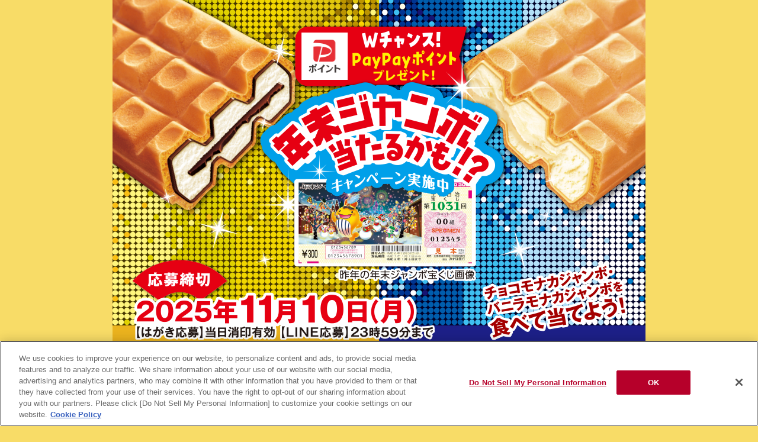

--- FILE ---
content_type: text/html; charset=UTF-8
request_url: https://www.morinaga.co.jp/jumbo/campaign/
body_size: 11565
content:
<!DOCTYPE html>
<html lang="ja" xmlns:og="http://ogp.me/ns#" xmlns:mixi="http://mixi-platform.com/ns#" xmlns:fb="http://www.facebook.com/2008/fbml" class="no-js">
<head>
<!-- morinaga.co.jp に対する OneTrust Cookie 同意通知の始点 -->
<script type="text/javascript">
    (function() {
        var otSiteID = 'fe396523-c28b-443a-8dd7-de8310d01819';
    
        if(location.href.indexOf('dev-morinaga') !== -1 || location.href.indexOf('stg-morinaga') !== -1){
            otSiteID = otSiteID + '-test';
        }
    
        // var insertPoint = document.getElementsByTagName('script')[document.getElementsByTagName('script').length - 1];
        var insertPoint = document.getElementsByTagName('script')[0];
        var StrScript = document.createElement('script');
            StrScript.type = 'text/javascript';
            StrScript.src = 'https://cdn-au.onetrust.com/scripttemplates/otSDKStub.js';
            StrScript.charset = 'UTF-8';
        var StrScript2 = document.createElement('script');
            StrScript2.type = 'text/javascript';
            StrScript2.charset = 'UTF-8';
            
        StrScript.setAttribute('data-document-language', 'true');
        StrScript.setAttribute('data-domain-script', otSiteID);
        StrScript2.src = 'https://cdn-au.onetrust.com/consent/' + otSiteID + '/OtAutoBlock.js';
    
        insertPoint.parentNode.insertBefore( StrScript, insertPoint );
        insertPoint.parentNode.insertBefore( StrScript2, insertPoint );
    })();
    function OptanonWrapper() { }
    </script>
<!-- morinaga.co.jp に対する OneTrust Cookie 同意通知の終点 -->
	<meta http-equiv="X-UA-Compatible" content="IE=Edge,chrome=1">
	<meta http-equiv="content-language" content="ja">
	<meta charset="UTF-8">
	<title>年末ジャンボ当たるかも！？キャンペーン</title>
	<meta name="viewport" content="width=device-width, initial-scale=1.0, maximum-scale=1.0">
	<meta name="robots" conrent="noindex,nofollow">
	<meta name="keywords" content="">
	<meta name="description" content="">
	<!-- ogp -->
	<meta property="og:type" content="website">
	<meta property="og:title" content="年末ジャンボ当たるかも！？キャンペーン">
	<meta property="og:description" content="">
	<meta property="og:url" content="https://www.morinaga.co.jp/jumbo/campaign/">
	<meta property="og:image" content="https://www.morinaga.co.jp/jumbo/campaign/images/20250730/ogp.jpg">
	<link rel="canonical" href="https://www.morinaga.co.jp/jumbo/campaign/">
	<link rel="shortcut icon" href="/favicon.ico">
	<link rel="stylesheet" href="/assets/css/global-responsive.css" type="text/css">
	<link rel="stylesheet" href="css/common.css?v=20250730" type="text/css" media="all">
	<script type="text/javascript">
	if ((navigator.userAgent.indexOf('iPhone') > 0 && navigator.userAgent.indexOf('iPad') == -1) || navigator.userAgent.indexOf('iPod') > 0) {
		document.write('<link rel="stylesheet" href="css/sp.css?v=20250730" type="text/css" media="all">');
	} else if (navigator.userAgent.indexOf('Android') > 0) {
		document.write('<link rel="stylesheet" href="css/sp.css?v=20250730" type="text/css" media="all">');
	} else {
		document.write('<link rel="stylesheet" href="css/pc.css?v=20250730" type="text/css" media="all">');
	}
	</script>
</head>
<body oncontextmenu="return false;">
	<div class="container">
		<div class="kv">
			<h1><img src="images/20250730/kv_main.png" alt="Wチャンス！PayPayポイントプレゼント！年末ジャンボ当たるかも！？キャンペーン実施中　応募締切2025年11月10日（月）【はがき応募】当日消印有効【LINE応募】23時59分まで チョコモナカジャンボ・バニラモナカジャンボを食べて当てよう！" width="900" height="615"></h1>
			<div class="kv__body">
				<div class="kv__btn">
					<ul>
						<li><a href="#howto-line"><img src="images/20250730/kv_btn_line.png" width="800" height="75" alt="LINE応募はこちら"></a></li>
						<li><a href="#howto-hagaki"><img src="images/20250730/kv_btn_hagaki.png" width="800" height="80" alt="はがき応募はこちら"></a></li>
					</ul>
					<p>※LINEおよびはがきでの応募が可能ですが重複当選はございません。</p>
				</div>
				<div class="kv__chance-center">
					<div><img src="images/20250730/kv_chance-center.png" alt="西銀座チャンスセンターで購入！" width="306" height="45"></div>
					<p>毎年、年末ジャンボ宝くじの時期に長蛇の列ができる宝くじ売場です。平成～令和において<strong>524名・総額890億円(2025年5月末時点)の億万長者を出した全国の宝くじファンの聖地</strong>となっています。</p>
				</div>
				<div class="kv__products">
					<img src="images/20250730/kv_products.png" width="800" height="157" alt="【対象商品】チョコモナカジャンボ・バニラモナカジャンボ">
				</div>
				<div class="kv__course">
					<div><img src="images/20250730/kv_course-a.png" width="398" height="217" alt="Aコース：年末ジャンボ宝くじ（連番）100枚セット 30名様 対象商品を12個購入で応募"></div>
					<div><img src="images/20250730/kv_course-b.png" width="401" height="217" alt="Bコース：年末ジャンボ宝くじ（連番）10枚セット 970名様 対象商品を2個購入で応募"></div>
				</div>
				<div class="kv__line">
					<div class="kv__line__title">レシート撮影で、LINEからカンタンに応募できます！</div>
					<div class="kv__line__body"><img src="images/20250730/kv_line_ttl.png" width="700" height="110" alt=""></div>
					<div class="kv__line__btn"><a href="#howto-line"><img src="images/20250730/kv_line_btn.png" width="700" height="80" alt="LINE応募はこちら"></a></div>
				</div>
				<div class="kv__notes">
					<ul>
						<li>※当該宝くじが発売されない場合は、別の宝くじに変更させていただく可能性がございます。</li>
						<li>※写真は全てイメージです。※宝くじの絵柄は2024年発売のものです。</li>
						<li>※通信料はお客様のご負担となります。ご了承ください。</li>
						<li>※PayPayポイントに交換することで利用可能。出金・譲渡不可。</li>
						<li>※PayPay／PayPayカード公式ストアでも利用可能。</li>
					</ul>
				</div>
			</div>
		</div>
		<div class="contents">
			<!-- 応募方法 -->
			<div class="section howto">
				<h2 id="howto" class="section__title"><img src="images/20250730/howto_ttl.png" width="192" height="46" alt="応募方法"></h2>
				<div id="howto-hagaki" class="howto__section howto__section--hagaki">
					<h3 class="howto__section__title bold">はがき応募</h3>
					<p>対象商品（チョコモナカジャンボ、バニラモナカジャンボ※組み合わせ自由）のバーコードをAコース12枚・Bコース2枚を一口として、店頭専用応募はがき、市販のはがき、WEBよりダウンロードした応募はがきのいずれかに貼ってご応募ください。</p>
					<dl class="howto__section__where">
						<dt><img src="images/20250730/howto_where_ttl.png" width="192" height="46" alt="応募先"></dt>
						<dd>〒231-8720 日本郵便株式会社 横浜港郵便局 私書箱第95号<br>
							<strong>年末ジャンボ当たるかも!?キャンペーン事務局</strong></dd>
					</dl>
					<div class="howto__section__btn bold">
						<span>＼バーコードで応募／</span>
						<a href="images/20250730/nenmatsujumbo_web_2025.pdf" target="_blank">応募はがきダウンロード</a>
					</div>
				</div>
				<div id="howto-line" class="howto__section howto__section--line">
					<h3 class="howto__section__title bold">LINE応募</h3>
					<p>対象商品（チョコモナカジャンボ、バニラモナカジャンボ※組み合わせ自由）のレシートをAコース12個・Bコース2個を一口として、LINEアカウント「森永製菓ジャンボ」を友だち追加し、トークルーム内の案内に従ってご応募ください。</p>
					<ol style="margin: 1.25em 0;">
						<li class="bold">1．LINE公式アカウント「森永製菓ジャンボ」を友だち追加</li>
						<li class="bold">2．トークルームの下のメニューの「キャンペーンに応募する」をタップ</li>
						<li class="bold">3．アンケートに回答後、アンケート画面を一度閉じてもう一度「キャンペーンに応募する」をタップ</li>
						<li class="bold">4．応募コースを選択</li>
						<li class="bold">5．レシート画像を送信して応募完了！</li>
					</ol>
					<div class="howto__section__btn bold">
						<span>＼レシートで応募／</span>
						<a href="https://lin.ee/PUEZ36Q" target="_blank">LINE友だち追加</a>
					</div>
				</div>
			</div>
			<!-- / 応募方法 -->
			<!-- 応募注意事項 -->
			<div class="section notes">
				<h2 id="notes" class="section__title"><img src="images/20250730/notes_ttl.png" width="192" height="46" alt="応募注意事項"></h2>
				<div class="notes__desc">
					<h3 class="notes__desc__title">レシートの撮影時の注意事項</h3>
					<p class="notes__desc__lead bold">対象となるレシートは、応募期間内に発行されたものに限ります。<br>
						レシート有効期間：2025年8月18日（月）〜2025年11月10日(月)まで<br>
							<strong>購入日、購入店舗、対象商品名、対象商品個数がわかるように撮影してください。</strong><br>生協や通販、ネットショップご利用の場合の納品書でも応募可能です。</p>
				</div>
				<div class="notes__section notes__section--good">
					<h4 class="notes__section__title bold">良い例</h4>
					<figure>
						<img src="images/20250730/notes_img_good.png" width="607" height="361" alt="必ずレシートの正面から撮影してください。・対象商品に〇をつける・正面から撮影・ピンボケしない・お店のロゴから合計金額まで入っている">
					</figure>
				</div>
				<div class="notes__section notes__section--bad">
					<h4 class="notes__section__title">悪い例</h4>
					<p class="bold">下記のようなレシート画像でのご応募は無効となります。</p>
					<figure>
						<img src="images/20250730/notes_img_bad.png" width="607" height="723" alt="・ぼやけている・斜めになっている・くしゃくしゃになっている・レシートがコピー">
					</figure>
					<ul class="section__notes" style="text-align: left;">
						<li>※複数枚のレシートを送る場合は、1枚ずつお送りください。</li>
						<li>※1枚の画像に最大2枚までのレシートを同時に撮影いただくことが可能です。</li>
						<li>※ご応募に使用するレシート画像は個人情報が含まれないよう撮影してください。</li>
						<li>※クレジットカードや電子マネーでお支払いの場合は、レシートに印字されているお客様情報部分を塗りつぶしてアップロードしてください。</li>
						<li>※長いレシートは、必要情報が確認できるよう、不要情報部分を折り込んでご貼付ください。</li>
					</ul>
				</div>
			</div>
			<!-- / 応募注意事項 -->
			<!-- 抽選・発表 -->
			<div class="section result">
				<h2 id="result" class="section__title"><img src="images/20250730/result_ttl.png" width="192" height="46" alt="抽選・発表"></h2>
				<p>ご応募いただいた方のうち、厳正なる抽選のうえ、当選者を決定します。発送は2025年12月下旬頃を予定しております。</p>
				<dl class="result__item">
					<dt>【はがき応募】</dt>
					<dd>宝くじの発送をもって当選発表にかえさせていただきます。</dd>
				</dl>
				<dl class="result__item">
					<dt>【LINE応募】</dt>
					<dd>LINE公式アカウント「森永製菓ジャンボ」よりメッセージにて2025年11月下旬頃、当選及び賞品送付先入力フォームURLをお知らせします。<br>
						WチャンスのPayPayポイントについては、メッセージでの当選配信をもって賞品進呈の完了となります。メッセージの再送信等は一切いたしかねますので、お送りしたメッセージのお取り扱いには十分ご注意ください。</dd>
				</dl>
			</div>
			<!-- / 抽選・発表 -->
			<!-- お問い合わせ -->
			<div class="section contact">
				<h2 id="contact" class="section__title"><img src="images/20250730/contact_ttl.png" width="192" height="46" alt="お問い合わせ"></h2>
				<p>森永製菓株式会社 年末ジャンボ当たるかも!?キャンペーン事務局</p>
				<p>TEL：0120-989-883<br>
					受付時間：平日10:00～17:00<br>
					事務局受付期間：2026年1月9日(金)まで</p>
				<ul class="section__notes">
					<li>※土日・祝日・年末年始(2025年12月26日～2026年1月4日)を除く</li>
					<li>※抽選の結果に関するお問合せにはお答えできません。</li>
				</ul>
			</div>
			<!-- / お問い合わせ -->
			<!-- 応募規約 -->
			<div class="section terms">
				<h2 id="terms" class="section__title"><img src="images/20250730/terms_ttl.png" width="192" height="46" alt="応募注意事項"></h2>
				<div id="termsBody" class="terms__body">
						<p>本キャンペーンに参加される皆様へ　森永製菓株式会社（以下、当社といいます）が運営する「年末ジャンボ当たるかも！？キャンペーン」（以下、本サイトといいます）をご利用いただく前に、本規約をよくお読みいただき、ご同意のうえ、ご利用いただけますようお願い申し上げます。万一ご同意いただけません場合には、大変申し訳ございませんが、利用はご遠慮ください。<strong style="color: #b6002a;">ご利用いただいた場合には、下記の諸条件全てにご同意いただいたものとさせていただきます。</strong>当社は事前に通知することなく、本サイトの内容及び本利用規約を変更することがございますので、あらかじめご了承ください。</p>
					<dl>
						<dt>【キャンペーン名称】</dt>
						<dd>年末ジャンボ当たるかも！？キャンペーン</dd>
					</dl>
					<dl>
						<dt>【キャンペーン概要】</dt>
						<dd>キャンペーン期間中に、森永製菓株式会社の対象商品をご購入くださった方を対象としたプレゼントキャンペーンです。</dd>
					</dl>
					<dl>
						<dt>【キャンペーン期間】</dt>
						<dd>2025年11月10日(月)まで<br>
							※はがき応募：当日消印有効／LINE応募：23:59まで</dd>
					</dl>
					<dl>
						<dt>【賞品】</dt>
						<dd>Aコース（12個購入で応募）：年末ジャンボ宝くじ（連番）100枚セット　抽選で30名様<br>
							Bコース(2個購入で応募)：年末ジャンボ宝くじ(連番)10枚セット　抽選で970名様<br>
							Wチャンス（LINEからご応募の方限定)：PayPayポイント1,000円分　抽選で1,000名様<br>
							※当該宝くじが発売されない場合は、別の宝くじに変更させていただく可能性がございます。あらかじめご了承ください。<br>
							※当キャンペーンのご当選は「年末ジャンボ宝くじ」の当選ではございませんのでご注意ください。<br>
							※ご当選された「年末ジャンボ宝くじ」は組番、番号の指定はできません。<br>
							※Wチャンスは、LINEからご応募いただいた方でAコースBコースに外れた方が対象となります<br>
							※WチャンスのPayPayポイントはPayPayポイントコードで付与させていただきます。</dd>
					</dl>
					<dl>
						<dt>【対象商品】</dt>
						<dd>「チョコモナカジャンボ」「バニラモナカジャンボ」<br>
							※店舗によっては対象商品のお取り扱いがない、又は欠品している場合がございます。あらかじめご了承ください。</dd>
					</dl>
					<dl>
						<dt>【応募資格】</dt>
						<dd>
							<ul>
								<li>・本規約にご同意いただける方<br>
									※未成年の方は、本規約内容および応募されることについて法定代理人の事前のご同意がない場合はご応募いただけません。応募された場合は、法定代理人のご同意があったものとみなします。</li>
								<li>・キャンペーン期間中に、対象商品を必要個数分お買い上げの購買証明(バーコード・レシート等)をお持ちの方（生協や通販、ネットショップご利用の場合の納品書でも応募可能です。）</li>
								<li>・連絡先および賞品の送付先が国内の方<br>
									※当社および本キャンペーンの関係者は応募できません。</li>
							</ul>
						</dd>
					</dl>
					<dl>
						<dt>【応募方法】</dt>
						<dd>＜はがき応募＞<br>
							対象商品（チョコモナカジャンボ、バニラモナカジャンボ※組み合わせ自由）のバーコードをAコース12枚、Bコース2枚を1口として、店頭専用応募はがき、市販のはがき、WEBよりダウンロードした応募はがきのいずれかに貼ってご応募ください。<br>
							※専用応募はがき、郵便はがき等でご応募いただけます。なお、郵便はがき以外でご応募の場合、所定料金分の切手が必要です。<br>
							※郵便料金に不足がある場合、ご応募は受付いたしかねます。<br>
							※お名前、フリガナ、郵便番号、住所、電話番号、年齢、ご希望コース を漏れなくご記入ください。ご記入漏れのあるご応募は無効となります。</dd>
					</dl>
					<dl>
						<dt>《応募先》</dt>
						<dd>〒231-8720<br>
							日本郵便株式会社 横浜港郵便局 私書箱第95号<br>
							年末ジャンボ当たるかも！？キャンペーン事務局</dd>
					</dl>
					<dl>
						<dt>＜LINE応募＞</dt>
						<dd>
							<ol>
								<li>(1)対象商品を、Aコース12個、Bコース2個以上お買い上げの購買証明1枚、もしくは合算すれば同条件を満たす複数枚1組の購買証明で、1口のご応募が可能です。</li>
								<li>(2)応募条件を満たす購買証明を撮影した画像をご用意ください。</li>
								<li>(3) LINEアカウント「森永製菓ジャンボ」を友だち追加してください。</li>
								<li>(4) LINEアカウント「森永製菓ジャンボ」のトークルームに送信されたメッセージに記載のURLをタップしてください。</li>
								<li>(5)表示された画面で、「許可する」ボタンをタップしてください(1度許可すると、以降は表示されません)。</li>
								<li>(6)アンケートにご回答の上、「入力完了」ボタンをタップしてください。</li>
								<li>(7)「アンケート回答が完了しました」というメッセージ画面が表示されたら、画面を閉じてください(初回のご応募時のみアンケートが表示されます。以降は表示されません)。</li>
								<li>(8)トークルームに戻りますので、画面左下のアイコンをタップしてメニューを表示し、「応募する」を選択してください。</li>
								<li>(9)画面の案内に従って、ご希望コースの選択、購買証明画像の送信へと進み、ご応募を完了してください。</li>
							</ol>
							<ul>
								<li>※購買証明の合算応募のために複数枚の画像を送信される場合は、応募画面の案内に従って画像を"1枚ずつ"送信してください。1枚目の画像の送信完了後に表示される「もう一枚送る」「完了」「やめる」の中から「もう一枚送る」を選択して2枚目以降を送信してください。他の方法で画像送信することも可能ですが、ご応募が正常に受け付けられず、ご応募は無効となります。あらかじめご了承ください。</li>
								<li>※ファイル形式はJPEG（.jpeg／.jpg）、画像ファイル容量は3MB以下で保存してください。</li>
								<li>※送信いただく画像は、1点につき最大2枚までのレシートを同時に撮影いただくことが可能です。</li>
								<li>※LINEからの応募はレシート画像での応募のみとなります。バーコードでの応募は受付できかねます。</li>
							</ul>
						</dd>
					</dl>
					<dl>
						<dt>《応募に関する注意点》</dt>
						<dd>
							<ul>
								<li>・キャンペーン期間中、お一人様何回でもご応募いただけます。</li>
								<li>・ご応募1回あたり、受付けは1口限りとなります。<br>
									※はがき応募の場合は、はがき1枚につき１口までとさせていただきます。</li>
								<li>・2口以上に相当する購買証明で応募されている場合も、受付は1口となります。</li>
								<li>・同一の購買証明で繰り返し応募された場合は、すべてのご応募が無効となります。</li>
								<li>・割引の適用を受けて支払いをされた場合も、応募に必要な個数分の対象商品をお買い上げであれば、問題なくご応募いただけます。</li>
								<li>・ご希望コースが選択されていない、もしくは複数選択されている場合、ご応募は無効となります。</li>
								<li>・応募はがきを複数枚まとめて、封書でのご応募も可能ですが、必ずはがき1枚ごとに必要事項をご記入の上、それぞれにバーコードをお貼りください。応募条件を満たさないはがきの分は無効応募といたします。また、封入内容により郵送料は変動しますのでご注意ください。</li>
								<li>・LINE応募には、個人のLINEアカウントが必要となります。LINEをご利用でない方は事前にLINEアプリをダウンロードの上、アカウントを取得されてからご応募ください。</li>
								<li>・既にLINEをご利用の方は、最新版であることを確認されてから、ご応募ください。</li>
								<li>・ご応募時にご許可いただくアプリのご利用に際し、登録料・情報料等は発生しません。</li>
								<li>・パソコン・フィーチャーフォンからのご応募には対応しておりませんので、スマートフォンでご応募ください。</li>
								<li>・商品のご購入代金と、ご応募、お問い合わせ時にかかる郵送料・通信料等は応募者様のご負担となります。</li>
								<li>・キャンペーンと同時期に行われている同一商品を対象とした他のキャンペーンには当選できませんので、あらかじめご了承ください。</li>
								<li>・すべての条件を満たさないご応募は無効となります。あらかじめご了承ください。</li>
								<li>・専用応募はがきはキャンペーンサイトからダウンロード可能です。ダウンロードにはPDFファイルの閲覧ソフトが必要となりますが、端末によってはご利用いただけない場合もございます。あらかじめご了承ください。</li>
								<li>・バーコードではがき応募か、レシートでLINE応募かのどちらかでの応募になります。1回のご購入ではがきとLINEの両方に応募いただくことはできません。</li>
							</ul>
						</dd>
					</dl>
					<dl>
						<dt>《購買証明に関する注意点》</dt>
						<dd>＜はがき応募＞<br>
							<ul>
								<li>・バーコードの一部が切れてしまった場合でも、バーコード下に記載している数字が確認できれば問題ございません。繋ぎ合わせてご応募いただくか、ご自身で手書きで記載をお願いいたします。</li>
								<li>・汚れ、破損等、バーコードの保存状態の問題で、応募条件を満たしているか確認ができない場合、ご応募は無効となります。</li>
								<li>・バーコードのコピーではご応募いただけません。コピーでの応募はすべて無効とさせていただきます。</li>
								<li>・市販のはがきでご応募いただく場合も必要事項（お名前、フリガナ、郵便番号、住所、電話番号、年齢、ご希望コース)をご記入のうえご応募ください。内容に不備がある場合は応募を無効とさせていただく場合がございます。</li>
							</ul>
						</dd>
					</dl>
					<dl>
						<dt>＜LINE応募＞</dt>
						<dd>
							<ul>
								<li>・LINE応募には「購入日／購入店舗／対象商品名／対象商品個数」が確認できる購買証明が必要です。</li>
								<li>・複数の購買証明の合算で1口として応募される場合、すべての購買証明の購入日がキャンペーン期間内であれば、異なる購入日、異なる店舗の組み合わせでも結構です。</li>
								<li>・購買証明の必要情報項目をすべて確認可能であれば、画面のスクリーンキャプチャでもご応募いただけます。</li>
								<li>・長いレシートは、必要情報が確認できるよう、不要情報部分を折り込んで撮影してください。</li>
								<li>・購買証明の対象商品部分を〇で囲んでご応募ください(レシートは印字が消える可能性がありますのでマーカーをご使用にならないでください)。</li>
								<li>・対象商品の記載が省略されているレシートの場合、対象商品部分を〇で囲んでご応募ください(印字が消える可能性がありますのでマーカーをご使用にならないでください)。</li>
								<li>・コピーした購買証明、手書きの領収証等でのご応募は無効となります。</li>
								<li>・切り貼りされた、継ぎはぎの購買証明でのご応募は無効とさせていただきます。</li>
								<li>・汚れ、破損等、購買証明の保存状態、又はピントぼけやブレなどの画質の問題で、応募条件を満たしているか確認ができない場合、ご応募は無効となります。</li>
								<li>・購買証明は、角度をつけずに真上から撮影してください。</li>
								<li>・ご応募が無効になる可能性がありますので、以下の場合は撮り直してください。</li>
								<li>ーピントがぼけている、ブレている。</li>
								<li>ー被写体レシートの写真内の比率が小さすぎて、印字が読みづらい。</li>
								<li>ーレシートと背景が同系色で同化している。</li>
								<li>ー背景に文字や模様がある、余計なものが写り込んでいる。</li>
								<li>ー影が差し込んでいる、もしくは一部に光が当たりすぎている等、レシート内の陰影のコントラストが強すぎる。</li>
								<li>ー画像全体が暗すぎる、もしくは明るすぎる。</li>
								<li>ー被写体レシートが、写真内で斜めに配置されている。</li>
								<li>・長いレシートは、必要情報が確認できるよう、不要情報部分を折り込んでご貼付ください。</li>
								<li>・購買証明の四方をしっかりと貼りつけてください(レシートの場合、印字の上にテープがかかると印字が消える可能性がありますのでご注意ください)。</li>
								<li>・合算で応募される場合、購買証明が重なり合ったり、はがきからはみ出たりしないようにしてください。</li>
								<li>・クレジットカード決済をされた購買証明の場合、個人情報部分を黒く塗りつぶす等、ご自身で保護措置をとられてからご応募ください。</li>
							</ul>
						</dd>
					</dl>
					<dl>
						<dt>【抽選】</dt>
						<dd>・応募締め切り後、2025年11月中旬頃に厳正な抽選を行い、当選者を決定いたします。</dd>
					</dl>
					<dl>
						<dt>【当選・賞品進呈】</dt>
						<dd>
							<ul>
								<li>・LINEから応募され当選された方には、2025年11月下旬頃にLINEアカウント「森永製菓ジャンボ」からトークメッセージにて、当選のご連絡と賞品に関するご案内をいたします。<br>
									※トークメッセージ記載の期日までに賞品送付のための情報をご登録いただけない場合、当選は無効といたします。<br>
									※当選通知後に登録された情報により、同一人物の複数当選が確認された場合、賞品の進呈は1点までとさせていただきます。</li>
								<li>・はがきから応募されご当選された方は、賞品の発送をもって、当選者の発表にかえさせていただきます。</li>
								<li>・Aコース、Bコースの賞品は、2025年12月中旬～下旬頃より順次発送いたします。<br>
									※都合により、賞品の発送が遅れる場合がございますので、あらかじめご了承ください。<br>
									※賞品の進呈はお一人様1回限りとなります。<br>
									※ご当選者のお名前、住所などは一切公表いたしません。<br>
									※当選者の権利はご本人にのみ有効です。賞品送付先として他者情報を登録する、又は登録させる等の不正が判明した場合、当選無効とさせていただきます。<br>
									※ご連絡いただきました賞品発送先に誤りのある場合、虚偽の登録を行った場合及びご応募者以外の方によって登録された場合は、ご応募を無効とさせていただきます。その他当社が必要と判断した場合には、ご応募を無効といたします。<br>
									※賞品の発送はご応募いただいた情報またはご連絡いただいた情報に基づき行います。万一、発送した賞品をお客様が受領されない場合であっても再送付を行うことはございません。但し、当社に重大な過失があることが明らかな場合にはこの限りではございません。<br>
									※当選者の皆様への通知またはご連絡が必要であると当社が判断をした場合には、前項に基づき登録をいただいた送付先に対し、電話または郵送にてご連絡させていただきます。<br>
									※宝くじに関するお問合せは「宝くじ照会センター（0570-01-1192）」までお問合せください。</li>
							</ul>
						</dd>
					</dl>
					<dl>
						<dt>【注意事項】</dt>
						<dd>
							<ul>
								<li>・本サイトを利用するために必要な通信機器・ソフトウェアさらにその他必要となるネット接続料、通信料は全てお客様本人のご負担とさせていただきます。</li>
								<li>・本サイトへの接続は、いかなる通信機器・ソフトウェアを利用する場合も、全てお客様本人のご負担とさせていただきます。</li>
								<li>・本キャンペーン応募の前提となるインターネット接続、応募方法以外のLINEの利用方法等に関するお問い合わせにはお答えいたしかねます。ご自身の責任と費用においてご準備ください。</li>
								<li>・本サイトの利用はお客様本人の自己責任におくものとし、当社はお客様が本サイトを利用してなされた一切の行為（本サイトを利用してX（旧Twitter）やFacebookに投稿等することを含みますが、これらに限られないものとします。）及びその結果並びに損害についていかなる責任も負わないものといたします。</li>
								<li>・本サイトに関し、第三者との間で紛争等が発生した場合、お客様本人の費用と責任において一切を処理解決し、当社に何らの損害等も被らせないものとします。お客様本人が本サイトの利用に関し他人の名誉を毀損した場合、プライバシー権を侵害した場合、許諾なく第三者の個人情報を開示した場合、その他、他人の権利（著作権、商標権、肖像権等を含みますが、これらに限られないものとします。）を侵害した場合等に、それらを理由として第三者より何らかの請求、異議等が申し立てられ、または訴訟が提起された場合には、お客様本人は自身の責任と費用において解決しなければならず、当社はいかなる責任も負わないものといたします。</li>
								<li>・本キャンペーン事務局が不正と判断した場合には、ご応募を無効といたします。</li>
								<li>・LINEヤフー株式会社は、本キャンペーンのスポンサーではありません。</li>
								<li>・LINEおよびLINEヤフーロゴは、LINEヤフー株式会社の登録商標です。</li>
								<li>・LINEアカウント「森永製菓ジャンボ」をブロック又は削除されると、抽選対象外となりますのでご注意ください。</li>
								<li>・当社は必要に応じて諸規定を作成し、利用を制限する権利を保有しています。当社が必要と判断した場合には、お客様への通知なしに、諸規定を改定することができるものといたします。当社が諸規定の作成あるいは改定を行ったときは、本サイト上に掲示することによりお客様に対して通知を行うものとします。当該通知が本サイト上に掲示され、ご利用者が本サイトにアクセスすれば当該通知を閲覧することが可能となったときをもってお客様への通知が完了したものとみなします。</li>
								<li>・お客様が本規約に違反し、あるいはお客様の行為により当社に損害が生じた場合には、当社が負った損害を賠償する責務を負うものとします。</li>
							</ul>
						</dd>
					</dl>
					<dl>
						<dt>【本サイト禁止事項】</dt>
						<dd>
							<ul>
								<li>・第三者または当社の名誉や品質を損ね、また経済的損失が生じるような行為、またはそのおそれがある行為。</li>
								<li>・当サイトの運営を妨害する行為、またはそのおそれがある行為。</li>
								<li>・公序良俗に反する行為、またはそのおそれがある行為。</li>
								<li>・犯罪行為または犯罪に結びつく行為、またはそのおそれがある行為。</li>
								<li>・他人の個人情報を登録する等、虚偽の申告、届出を行う行為。</li>
								<li>・営業活動または営利を目的とする行為、またはその準備を目的とする行為。</li>
								<li>・コンピューターウィルス等有害なプログラムの使用・提供、またはそのおそれがある行為。</li>
								<li>・その他、法律、法令または条例に違反する行為、またはそのおそれがある行為。</li>
								<li>・その他、当社が不適切と判断する行為。</li>
							</ul>
						</dd>
					</dl>
					<dl>
						<dt>【免責事項】</dt>
						<dd>
							<ul>
								<li>・当社は、本サイトに掲載する内容の全部または一部をお客様への事前告知なしに変更する場合がございます。なお、当社が本サイトを更新することをお約束するものではありません。</li>
								<li>・当社は、お客様が本サイト上から入手された情報（データ類を含みます）により発生した、あらゆる損害に関して一切の責任を負いません。また、本サイトにリンクが設定（本サイトからのリンクも含みます）されている他のサイトから取得された各種情報の利用によって生じたあらゆる損害に関しても一切の責任を負いません。</li>
								<li>・当社は、お客様へ事前の告知なしに本サイトを休止、あるいは停止することがあります。</li>
								<li>・当社は、以下事由により本キャンペーンの一部又はすべてを変更・中断あるいは中止又は終了した場合に生じた損害について、一切の責任を負いません。<br>
									(1)LINEが提供するサービスのメンテナンスや不具合が発生した場合<br>
									(2)火災、停電又は通信環境の悪化等の非常事態が発生した場合<br>
									(3)地震、噴火、洪水、津波等の天災地変、感染症の蔓延 、暴動、労働争議、官公署の命令等による場合</li>
								<li>・本規約は2025年8月より運用いたします。</li>
								<li>・上記以外の項目についてはご利用規約をご参照ください。</li>
							</ul>
						</dd>
					</dl>
					<dl>
						<dt>【個人情報の取り扱い】</dt>
						<dd>
							<ul>
								<li>・本キャンペーン応募にてご記入いただきましたお客様の個人情報につきましては、賞品の発送の他、マーケティング等の目的のために個人を特定しない統計的情報の形で利用させていただきます。その他のお客様の個人情報の取扱いについては、当社の「個人情報の取扱いについて」をご参照ください。</li>
								<li>・お客様の個人情報をお客様の同意なしに業務委託先以外の第三者に開示、提供することはありません。（法令等により開示を求められた場合を除く。）</li>
							</ul>
						</dd>
					</dl>
					<dl>
						<dt>【準拠法・管轄裁判所】</dt>
						<dd>本キャンペーンおよび本規約に関する事項には日本法が適用されます。本キャンペーンに関する紛争については、東京地方裁判所を第一審の専属的合意管轄裁判所といたします。</dd>
					</dl>
					<dl>
						<dt>【推奨環境】</dt>
						<dd>ご利用可能なiOSとAndroid OSのバージョンについては、LINEの推奨環境を確認の上ご利用ください。<br>
							（LINEの推奨環境 <a href="https://help.line.me/line/?lang=ja&contentId=10002433" target="_blank">https://help.line.me/line/?lang=ja&amp;contentId=10002433</a>）<br>
							※推奨環境下のご利用でも、一部機種ではご応募いただけない場合がございます。</dd>
					</dl>
					<dl>
						<dt>【お問い合わせ】</dt>
						<dd>年末ジャンボ当たるかも!?キャンペーン事務局<br>
							TEL：0120-989-883<br>
							受付時間：平日10:00～17:00<br>
							開設期間：2025年8月1日(金)～2026年1月9日(金)<br>
							※土日・祝日・年末年始(2025年12月26日～2026年1月4日)を除く<br>
							※お問い合わせへのご返答にお時間を頂戴する場合もございます。予めご了承ください。<br>
							※対象商品の詳細に関するお問い合わせは受け付けておりません。森永製菓お客様相談室にお問い合わせください。<br>
							※応募状況や当選確率等に関するお問い合わせは受け付けておりません。</dd>
					</dl>
				</div>
				<div id="termsBtn" class="terms__btn">
					<span class="terms__btn__open">開く</span>
					<span class="terms__btn__close">閉じる</span>
				</div>
			</div>
			<script>
				const button = document.getElementById('termsBtn');
				const body = document.getElementById('termsBody');
				button.addEventListener('click', () => {
					body.classList.toggle('is-open');
					button.classList.toggle('is-open');
				});
			</script>
			<!-- / 応募規約 -->
		</div>
	</div>
	<!-- GLOBAL_FOOTER_START -->
	<footer class="globalFooter">
<div class="globalFooter__inner">
<ul class="globalFooter__links">
<li class="globalFooter__links__item"><a href="/privacy/">プライバシーポリシー</a></li>
<li class="globalFooter__links__item"><a href="/terms/">ご利用規約</a></li>
</ul>

<div class="globalFooter__logoBox">
<p class="globalFooter__logo"><a href="/"><img class="u-wAuto" src="/assets/img/footer_logo_01.png" height="23" width="207" alt="森永製菓株式会社"></a></p>
<p class="globalFooter__copyright"><small>Copyright © MORINAGA &amp; CO., LTD. All rights reserved.</small></p>
</div>
</div>
<!-- /.globalFooter --></footer>
<script type="text/javascript" src="/assets/js/ga.js"></script>

	<!-- GLOBAL_FOOTER_END -->
</body>
</html>

--- FILE ---
content_type: text/css; charset=utf-8
request_url: https://www.morinaga.co.jp/assets/css/global-responsive.css
body_size: 21362
content:
@charset "UTF-8";html{height:100%!important;overflow-y:scroll}body{font:13px/1.231 arial,helvetica,clean,sans-serif;*font-size:small;*font:x-small}button,input,select,textarea{font:99% arial,helvetica,clean,sans-serif}table{font-size:inherit;font:100%}code,kbd,pre,samp,tt{font-family:monospace;*font-size:108%;line-height:130%}article,aside,body,dd,dl,dt,figcaption,figure,footer,h1,h2,h3,h4,h5,h6,header,html,li,nav,ol,p,section,ul{font-family:ヒラギノ角ゴ Pro,Hiragino Kaku Gothic Pro,メイリオ,Meiryo,ＭＳ Ｐゴシック,MS PGothic,sans-serif;font-weight:400;margin:0;padding:0}article,aside,dd,dl,dt,figcaption,figure,footer,h1,h2,h3,h4,h5,h6,header,li,nav,ol,p,section,ul{font-size:1em}body{-webkit-text-size-adjust:100%;background:#fff;color:#222;height:auto;line-height:1.8;min-height:100%;position:relative}article,aside,canvas,details,figcaption,figure,footer,header,menu,nav,section,span,summary{display:block}dd span,dl span,dt span,h1 span,h2 span,h3 span,h4 span,h5 span,h6 span,li span,ol span,p span,ul span{display:inline}img{border-style:none;vertical-align:bottom}ol,ul{list-style:none}table{border-spacing:0;empty-cells:show}a,a:active,a:hover,a:link,a:visited{color:#b50029}a:link{text-decoration:none}a:hover{text-decoration:underline}.font-serif{font-family:游明朝体,Yu Mincho,YuMincho,serif}.font-sansSerif{font-family:Verdana,Hiragino Kaku Gothic ProN,Meiryo,sans-serif}.headingMainTitle{background-color:#b6002a;color:#fff;font-size:26px;font-weight:400;line-height:1.4;overflow:hidden;padding:14px 0}.headingMainTitle__txt{margin:0 auto;width:950px}.headingType01{font-size:24px;line-height:1.4;margin-bottom:25px;overflow:hidden;padding-left:20px;position:relative}.headingType01__txt{float:left;font-size:24px;vertical-align:middle}.headingType01__txt:before{background-color:#bb143a;border-radius:3px;bottom:3px;content:"";display:block;left:0;line-height:1;position:absolute;top:3px;width:6px}.headingType01__txt .icon-rss{padding-left:18px;position:relative;top:7px}.headingType01__txt .icon-rss img{vertical-align:top}.headingType01__link{border-left:1px dotted #ab9682;float:left;font-size:14px;height:22px;line-height:1.4;margin-left:30px;margin-top:5px;padding-left:30px;padding-top:2px;position:relative}.headingType02{background:url(../img/bg_gry.png) repeat 0;background-color:#f1f0ed;font-size:18px;line-height:1.4;margin-bottom:20px;overflow:hidden;padding:5px 10px;position:relative}.headingType02__link{font-size:18px;margin-top:-12px;position:absolute;right:10px;top:50%}.headingType02__link a{background:url(../img/icon_link_s_wh.png) no-repeat 0;padding-left:20px}.headingType02__link a:active,.headingType02__link a:hover,.headingType02__link a:link,.headingType02__link a:visited{color:#fff;text-decoration:none}.headingType02__link a:hover{text-decoration:underline}.headingType03{background:url(../img/icon_circle_red.png) no-repeat 6px 5px;border-bottom:1px dotted #ac9783;font-size:18px;line-height:1.4;margin-bottom:10px;padding-bottom:5px;padding-left:28px}.linkTxt00{background:url(../img/icon_arrow_red.png) no-repeat 0;color:#222;display:block;padding-left:12px}.linkTxt00:active,.linkTxt00:hover,.linkTxt00:link,.linkTxt00:visited{color:#222;text-decoration:none}.linkTxt00:hover{text-decoration:underline}.linkTxt__wht{background:url(../img/icon_arrow_red.png) no-repeat 0;color:#222;display:block;padding-left:12px}.linkTxt__wht:active,.linkTxt__wht:hover,.linkTxt__wht:link,.linkTxt__wht:visited{color:#222;text-decoration:none}.linkTxt__wht:hover{text-decoration:underline}.linkBtn00 a{border:2px solid #cabdb0;border-radius:8px;display:inline-block;font-size:16px;line-height:1.3;padding:12px 32px 12px 20px;position:relative}.linkBtn00 a:after{background:url(../img/icon_arrow_red.png) no-repeat 0;content:"";display:block;height:12px;margin-top:-6px;position:absolute;right:12px;top:50%;width:7px}.linkBtn00 a:active,.linkBtn00 a:hover,.linkBtn00 a:link,.linkBtn00 a:visited{color:#222;text-decoration:none}.linkBtn00 a:hover{border-color:#b50029;text-decoration:none}.linkBtn01 a{background-color:#fff;border:2px solid #cabdb0;border-radius:8px;display:block;font-size:16px;line-height:1.3;padding:10px 20px 8px 28px;position:relative}.linkBtn01 a:after{background:url(../img/icon_arrow_red.png) no-repeat 0;content:"";display:block;height:12px;left:12px;margin-top:-6px;position:absolute;top:50%;width:7px}.linkBtn01 a:active,.linkBtn01 a:hover,.linkBtn01 a:link,.linkBtn01 a:visited{color:#222;text-decoration:none}.linkBtn01 a:hover{border-color:#b50029;text-decoration:none}.link-thumb01{background-color:#fff;border:2px solid #cabdb0;border-radius:8px;overflow:hidden}a.link-thumb01{display:block}a.link-thumb01:hover,a:hover .link-thumb01{border-color:#b50029}.linkPanelBox .is-linkOff,.linkPanelBox a{border:2px solid #e1e1e1;border-radius:5px;display:block;font-size:18px;overflow:hidden;padding:8px 8px 12px;-webkit-transition:all .3s;transition:all .3s}.linkPanelBox a:active,.linkPanelBox a:hover,.linkPanelBox a:link,.linkPanelBox a:visited{text-decoration:none}.linkPanelBox a:hover{background-color:#f8f7f5;border-color:#b50029}.linkPanelBox__img{border-radius:6px;margin-bottom:12px;overflow:hidden;text-align:center}.linkPanelBox__txt{background:url(../img/icon_link_s_red.png) no-repeat left 4px;line-height:1.3;padding-left:20px}.is-linkOff .linkPanelBox__txt{background-image:url(../img/icon_link_s_gr.png);color:#c5c5c5}.m-bgPattern--dot01{background:url(../img/bg_pattern_dot_01.png) repeat top}.m-imgBox{margin-bottom:15px}.m-imgBox__caption{font-size:16px;margin-top:8px}.u-taL{text-align:left}.u-taR{text-align:right}.u-taC{text-align:center}.u-hide{display:none!important}.u-mt0{margin-top:0!important}.u-mb0{margin-bottom:0!important}.u-pt0{padding-top:0!important}.u-pb0{padding-bottom:0!important}.u-mt5{margin-top:5px!important}.u-mb5{margin-bottom:5px!important}.u-pt5{padding-top:5px!important}.u-pb5{padding-bottom:5px!important}.u-mt10{margin-top:10px!important}.u-mb10{margin-bottom:10px!important}.u-pt10{padding-top:10px!important}.u-pb10{padding-bottom:10px!important}.u-mt15{margin-top:15px!important}.u-mb15{margin-bottom:15px!important}.u-pt15{padding-top:15px!important}.u-pb15{padding-bottom:15px!important}.u-mt20{margin-top:20px!important}.u-mb20{margin-bottom:20px!important}.u-pt20{padding-top:20px!important}.u-pb20{padding-bottom:20px!important}.u-mt25{margin-top:25px!important}.u-mb25{margin-bottom:25px!important}.u-pt25{padding-top:25px!important}.u-pb25{padding-bottom:25px!important}.u-mt30{margin-top:30px!important}.u-mb30{margin-bottom:30px!important}.u-pt30{padding-top:30px!important}.u-pb30{padding-bottom:30px!important}.u-mt35{margin-top:35px!important}.u-mb35{margin-bottom:35px!important}.u-pt35{padding-top:35px!important}.u-pb35{padding-bottom:35px!important}.u-mt40{margin-top:40px!important}.u-mb40{margin-bottom:40px!important}.u-pt40{padding-top:40px!important}.u-pb40{padding-bottom:40px!important}.u-mt45{margin-top:45px!important}.u-mb45{margin-bottom:45px!important}.u-pt45{padding-top:45px!important}.u-pb45{padding-bottom:45px!important}.u-mt50{margin-top:50px!important}.u-mb50{margin-bottom:50px!important}.u-pt50{padding-top:50px!important}.u-pb50{padding-bottom:50px!important}.clearfix,.siteFooter__inner,.siteFooter__snsBox .fbLink{*zoom:1}.clearfix:after,.siteFooter__inner:after,.siteFooter__snsBox .fbLink:after{clear:both;content:"";display:table}.u-protectCover{display:block;position:relative}.u-protectCover:after{background:url(../img/blank.gif) repeat;content:"";display:block;height:100%;left:0;position:absolute;top:0;width:100%;z-index:1}@media print{.u-protectCover{visibility:hidden}.cm-movieBox__wrapper iframe,object{display:none}}.globalHeader{color:#222;font:13px/1.231 arial,helvetica,clean,sans-serif;line-height:1.8}.globalHeader ol,.globalHeader ul{list-style:none}.globalHeader img{vertical-align:bottom}.globalHeader a:link{text-decoration:none}.globalHeader a:hover{text-decoration:underline}.globalHeader{background-color:#fff;min-width:950px;width:100%}.globalHeader__inner{margin:0 auto;position:relative;width:950px}.globalHeader__logo{left:50%;line-height:10px;margin-left:-475px;position:absolute;top:10px;z-index:1}.globalHeader__logo img{vertical-align:middle}.globalHeader__logoTxt{line-height:10px;padding-left:18px}.globalHeader__logo120th{padding-left:10px}.globalHeader__companyLink{font-size:12px;left:340px;position:absolute;top:27px}.globalHeader__utilityNav{position:absolute;right:0;top:27px;z-index:2}.globalHeader__utilityNav__items{float:left}.globalHeader__utilityNav__item{float:left;margin-right:28px}.globalHeader__search{border:1px solid #999;border-radius:11px;float:right;margin-top:-2px;overflow:hidden;padding:1px 10px;position:relative}.globalHeader__search form{line-height:1}.globalHeader__search input[type=submit]{background:url(../img/icon_search_01.png) no-repeat center 3px;border:0;cursor:pointer;height:22px;padding:0;position:absolute;right:3px;text-indent:-9999px;top:0;width:22px}.globalHeader__searchInput{border:none;font-size:12px;height:18px;line-height:18px;padding:1px 16px 1px 1px;vertical-align:bottom;width:162px}.globalHeader__searchInput:focus{outline:none}.globalHeader .globalNav,.globalHeader .globalNav--4col,.globalHeader .globalNav--5col,.globalHeader .globalNav--6col{padding-top:60px;position:relative}.globalHeader .globalNav__inner{background:url(../img/gnav_bdr_01.png) no-repeat 100%;overflow:hidden}.globalHeader .globalNav__item{background:url(../img/gnav_bdr_01.png) no-repeat 0;-webkit-box-sizing:border-box;box-sizing:border-box;float:left;padding-left:1px;text-align:center;width:16.7%}.globalHeader .globalNav__item:first-child{width:16.5%}.globalHeader .globalNav__item>span{color:#ccc}.globalHeader .globalNav__item>a,.globalHeader .globalNav__item>span{display:block;font-size:14px;padding:8px 0;vertical-align:middle}.globalHeader .globalNav__item>a:hover,.globalHeader .globalNav__item>a:link,.globalHeader .globalNav__item>a:visited{color:#222;text-decoration:none}.globalHeader .globalNav__item.is-current>a,.globalHeader .globalNav__item>a:hover{border-bottom:2px solid #b6002a;padding-bottom:6px}.globalHeader .globalNav__item>a span{background:url(../img/header_nav/header_nav_icon.png) no-repeat left -4px;-webkit-background-size:22px auto;background-size:22px auto;display:inline-block;height:25px;padding-left:28px}.globalHeader .globalNav--4col .globalHeader .globalNav__item{width:25%}.globalHeader .globalNav--5col .globalHeader .globalNav__item{width:20%}.globalHeader .globalNav--6col .globalHeader .globalNav__item{width:16.7%}.globalHeader .globalNav--6col .globalHeader .globalNav__item:first-child{width:16.5%}.globalHeader .globalNav__item--01>a span{background-position:left -5px}.globalHeader .globalNav__item--01 .globalSubNav:before{left:84px}.globalHeader .globalNav__item--02>a span{background-position:left -45px}.globalHeader .globalNav__item--02 .globalSubNav:before{left:268px}.globalHeader .globalNav__item--03>a span{background-position:left -84px}.globalHeader .globalNav__item--04>a span{background-position:left -125px}.globalHeader .globalNav__item--04 .globalSubNav:before{left:646px}.globalHeader .globalNav__item--05>a span{background-position:left -165px;padding-left:30px}.globalHeader .globalNav__item--06>a span{background-position:left -205px;padding-left:28px}.globalHeader .globalNav__closeBtn,.globalHeader__toggleBtn{display:none}.breadcrumbNav{background-color:#ebe5e0;min-width:950px;width:100%}.breadcrumbNav ol{font-size:10px;line-height:1;margin:0 auto;padding:10px 0;width:950px}.breadcrumbNav li{display:inline;padding-right:20px}.breadcrumbNav .breadcrumbNav__nolink,.breadcrumbNav a{display:inline-block;position:relative}.breadcrumbNav .breadcrumbNav__nolink:after,.breadcrumbNav a:after{content:"＞";display:block;position:absolute;right:-18px;top:0}.breadcrumbNav a,.breadcrumbNav a:link,.breadcrumbNav a:visited{color:#222;text-decoration:none}.breadcrumbNav a:hover{color:#222;text-decoration:underline}.breadcrumbNav--gray{background-color:#eee}@media only screen and (min-width:821px){.js-navMenu{display:block!important}}@media only screen and (max-width:970px){.globalHeader__inner{width:100%}.globalHeader__logo{left:10px;margin-left:0;top:10px}.globalHeader__utilityNav{right:10px}}@media only screen and (max-width:820px){.globalHeader{background-color:#fff;min-height:45px;min-width:100%;position:relative;width:100%}.globalHeader__inner{display:none;position:relative;width:100%}.globalHeader__logo{line-height:10px;margin-left:0;padding:8px 0 8px 10px;position:static}.globalHeader__logo img{height:auto;width:153px}.globalHeader__logoTxt{line-height:10px;padding-left:10px}.globalHeader__logo120th{padding-left:0}.globalHeader__logo120th img{padding-left:9px;position:relative;top:2px;width:43px}.globalHeader__companyLink{font-size:12px;left:340px;position:absolute;top:20px}.globalHeader__utilityNav{position:static}.globalHeader__utilityNav__items{float:none;overflow:hidden;padding:12px 0;text-align:center}.globalHeader__utilityNav__item{display:inline-block;float:none;margin:0 8px}.globalHeader.bgIllust--spring{background:#fff url(/sp/assets/img/bg_illust/bg_spring.png) no-repeat 100% 0;-webkit-background-size:130px 37px;background-size:130px 37px}.globalHeader.bgIllust--summer{background:#fff url(/sp/assets/img/bg_illust/bg_summer.png) no-repeat 100% 0;-webkit-background-size:130px 37px;background-size:130px 37px}.globalHeader.bgIllust--autumn{background:#fff url(/sp/assets/img/bg_illust/bg_autumn.png) no-repeat 100% 0;-webkit-background-size:130px 37px;background-size:130px 37px}.globalHeader.bgIllust--winter{background:#fff url(/sp/assets/img/bg_illust/bg_winter.png) no-repeat 100% 0;-webkit-background-size:130px 37px;background-size:130px 37px}.globalHeader.bgIllust--sp{background:#fff url(/sp/assets/img/bg_illust/bg_sp.png) no-repeat 100% 0;-webkit-background-size:130px 37px;background-size:130px 37px}.globalHeader__toggleBtn{display:block;position:absolute;right:0;top:0}.globalHeader__toggleBtn a{background:url(/sp/assets/img/gnav_icon_toggle.png) no-repeat top;-webkit-background-size:45px 90px;background-size:45px 90px;display:block;height:45px;width:45px}.globalHeader__toggleBtn.is-open a{background-position:0 -45px}.globalHeader__search{border:1px solid #999;border-radius:23px;float:none;margin:0 9px;overflow:hidden;padding:1px 10px;position:relative}.globalHeader__search form{line-height:1}.globalHeader__search input[type=submit]{background:url(/sp/assets/img/icon_search_01.png) no-repeat center 4px;-webkit-background-size:16px 18px;background-size:16px 18px;border:0;cursor:pointer;height:22px;padding:0;position:absolute;right:3px;text-indent:-9999px;top:0;width:22px}.globalHeader__searchInput{border:none;-webkit-box-sizing:border-box;box-sizing:border-box;font-size:12px;height:25px;line-height:25px;padding-right:20px;vertical-align:bottom;width:100%}.globalHeader__searchInput:focus{outline:none}.globalHeader .globalNav,.globalHeader .globalNav--4col,.globalHeader .globalNav--5col,.globalHeader .globalNav--6col{padding-top:0}.globalHeader .globalNav__inner{background:none;border-top:1px solid #e1d7cf;overflow:hidden}.globalHeader .globalNav__item{background:none;border-bottom:1px solid #e1d7cf;-webkit-box-sizing:border-box;box-sizing:border-box;float:none;padding-left:0;text-align:left;width:100%}.globalHeader .globalNav__item:first-child{width:100%}.globalHeader .globalNav__item a{display:block;font-size:12px;padding:8px 10px;position:relative;vertical-align:middle}.globalHeader .globalNav__item a:after{background:url(/sp/assets/img/gnav_icon_arrow.png) no-repeat top;-webkit-background-size:7px 10px;background-size:7px 10px;content:"";display:block;height:10px;margin-top:-5px;position:absolute;right:5px;top:50%;width:7px}.globalHeader .globalNav__item a:hover,.globalHeader .globalNav__item a:link,.globalHeader .globalNav__item a:visited{color:#222;text-decoration:none}.globalHeader .globalNav__item a:hover,.globalHeader .globalNav__item.is-current a{border-bottom:none;padding-bottom:8px}.globalHeader .globalNav__item>a span{height:auto}.globalHeader .globalNav__closeBtn{display:block;text-align:center}.globalHeader .globalNav__closeBtn a{background-color:#b6002a;display:block;font-size:12px;line-height:12px;padding:8px 10px;position:relative}.globalHeader .globalNav__closeBtn a:before{background:url(/sp/assets/img/gnav_icon_close_01.png) no-repeat top;-webkit-background-size:12px 12px;background-size:12px 12px;content:"";display:inline-block;height:12px;margin-right:8px;position:relative;top:2px;width:12px}.globalHeader .globalNav__closeBtn a:hover,.globalHeader .globalNav__closeBtn a:link,.globalHeader .globalNav__closeBtn a:visited{color:#fff;text-decoration:none}.breadcrumbNav{display:none}}.globalFooter,.siteFooter{color:#222;line-height:1.8}.globalFooter img,.siteFooter img{vertical-align:bottom}.globalFooter ol,.globalFooter ul,.siteFooter ol,.siteFooter ul{list-style:none}.siteFooter__pageTop{bottom:30px;position:absolute;right:30px;z-index:20}.siteFooter__pageTop a{background-image:url(../img/btn_pagetop.png);background-repeat:no-repeat;display:block;height:50px;outline:none;text-indent:-999em;width:50px}.siteFooter__pageTop.fixBottom{position:fixed}.globalFooter{background-color:#fff;border-top:1px solid #e1e1e1;clear:both;font-family:Hiragino Kaku Gothic ProN,Meiryo,sans-serif;min-width:950px;width:100%}.globalFooter__inner{margin:0 auto;overflow:hidden;padding:18px 0 20px;position:relative;width:950px}.globalFooter__links{float:left}.globalFooter__links__item{display:inline-block;font-size:12px;margin-left:25px}.globalFooter__links__item:first-child{margin-left:0}.globalFooter__links__item a,.globalFooter__links__item a:link,.globalFooter__links__item a:visited{color:#222;text-decoration:none}.globalFooter__links__item a:hover{color:#222;text-decoration:underline}.globalFooter__logoBox{float:right;text-align:right}.globalFooter__logo{margin-bottom:4px}.globalFooter__copyright small{font-size:10px}.siteFooter{background:#fff;border-top:1px solid #e1e1e1;color:#333;font-family:Hiragino Kaku Gothic ProN,Meiryo,sans-serif;min-width:950px}.siteFooter__inner{margin:0 auto;padding:32px 0;width:950px}.siteFooter a,.siteFooter a:link,.siteFooter a:visited{color:#333;text-decoration:none}.siteFooter a:hover{text-decoration:underline}.siteFooter__wrapper{background:url(../img/bg_otherlink_Jaggy.png) repeat-x top;margin-top:-6px;padding-top:6px;position:relative}.siteFooter__wrapper .siteFooter{border-top:none}.siteFooter__linkBox{clear:left;margin-bottom:15px;overflow:hidden}.siteFooter__linkBox__wrapper{float:left;width:680px}.siteFooter__linkBoxes02{border-top:1px dotted #dbcfc3;padding-top:20px}.siteFooter__linkBox__title{clear:left;float:left;font-size:12px}.siteFooter__linkBox__items{padding:2px 0 0 108px}.siteFooter__linkBox__item{float:left;font-size:10px;line-height:1.8;margin-left:20px}.siteFooter__bnrBox{float:right;width:228px}.siteFooter__bnrBox__title{clear:left;font-size:12px;margin-bottom:8px}.siteFooter__snsBox{background-color:#fff;border-radius:8px;margin-bottom:22px;padding:10px 0}.siteFooter__snsBox .fbLink{border-bottom:1px dotted #dbcfc3;padding-bottom:10px}.siteFooter__snsBox .fbLink__thumb{float:left;padding:0 12px 0 30px}.siteFooter__snsBox .fbLink__txt{color:#333;font-size:12px;font-weight:700;margin-bottom:3px}.siteFooter__snsBox .fbLink__txt a{color:#333}.siteFooter__snsBox .fb-like{line-height:10px}.siteFooter__snsBox__link{padding:8px 0 0;text-align:center}.siteFooter__bnr{border-radius:8px;margin-bottom:10px;overflow:hidden}.siteFooter__bnr a{background-color:#fff;display:block}.siteFooter__bnr a:hover img{opacity:.7}.footerOtherLinkBox{background:#998069 url(../img/bg_otherlink.png) repeat top;min-width:950px}.footerOtherLinkBox__inner{margin:0 auto;overflow:hidden;padding:40px 0;width:950px}.footerOtherLink__items{float:left;padding:13px 0 0}.footerOtherLink__item{float:left;margin-right:30px}.footerOtherLink__item a:hover img{opacity:.7}.footerOtherLink_bnr{float:right}.footerOtherLink_bnr a:hover img{opacity:.7}.siteFooterColor--brown .siteFooter{background:#998069 url(../img/bg_otherlink.png) repeat top;color:#fff}.siteFooterColor--brown .siteFooter a,.siteFooterColor--brown .siteFooter a:link,.siteFooterColor--brown .siteFooter a:visited{color:#fff}.siteFooterColor--brown .siteFooter__linkBoxes02{border-top:1px dotted #fff}.siteFooterColor--brown .siteFooter__snsBox .fbLink__txt,.siteFooterColor--brown .siteFooter__snsBox .fbLink__txt a{color:#333}@media only screen and (max-width:820px){.globalFooter{background-color:#fff;border-top:1px solid #e1d9d2;clear:both;color:#333;line-height:1.8;min-width:0;text-align:left}.globalFooter__inner{margin:0 auto;overflow:hidden;padding:10px 10px 15px;position:relative;width:auto}.globalFooter__links{float:none;margin-left:-13px;padding-bottom:12px}.globalFooter__links__item{display:inline-block;font-size:10px;margin-left:10px;white-space:nowrap}.globalFooter__links__item a,.globalFooter__links__item a:link,.globalFooter__links__item a:visited{color:#222;text-decoration:none}.globalFooter__links__item a:hover{color:#222;text-decoration:underline}.globalFooter__links__item:first-child{margin-left:10px}.globalFooter__logoBox{float:none;text-align:left}.globalFooter__logo{float:left;margin-bottom:8px}.globalFooter__logo img{height:19px;width:166px}.globalFooter__copyright{clear:both}.globalFooter__copyright small{font-size:9px}}

--- FILE ---
content_type: text/css; charset=utf-8
request_url: https://www.morinaga.co.jp/jumbo/campaign/css/common.css?v=20250730
body_size: 1515
content:
/* base
================================================== */
html {
  scroll-behavior: smooth;
}

body {
  background: #f8dc67;
}

.container {
  max-width: 900px;
  margin: 0 auto;
}
.container img {
  width: 100%;
  height: auto;
}

/* kv
================================================== */
.kv {
  margin-bottom: 70px;
  background: linear-gradient(to right, #ebb31e 50%, #1d2088 50%);
}
.kv__body {
  padding: 0 50px 25px;
}
.kv__btn {
  margin-bottom: 25px;
  text-align: center;
}
.kv__btn li + li {
  margin-top: 30px;
}
.kv__btn p {
  margin-top: .5em;
  font-size: 20px;
  font-weight: bold !important;
  text-shadow: white 4px 0px 0px, white 3.87565px 0.989616px 0px, white 3.51033px 1.9177px 0px, white 2.92676px 2.72656px 0px, white 2.16121px 3.36588px 0px, white 1.26129px 3.79594px 0px, white 0.282949px 3.98998px 0px, white -0.712984px 3.93594px 0px, white -1.66459px 3.63719px 0px, white -2.51269px 3.11229px 0px, white -3.20457px 2.39389px 0px, white -3.69721px 1.52664px 0px, white -3.95997px 0.56448px 0px, white -3.97652px -0.432781px 0px, white -3.74583px -1.40313px 0px, white -3.28224px -2.28625px 0px, white -2.61457px -3.02721px 0px, white -1.78435px -3.57996px 0px, white -0.843183px -3.91012px 0px, white 0.150409px -3.99717px 0px, white 1.13465px -3.8357px 0px, white 2.04834px -3.43574px 0px, white 2.83468px -2.82216px 0px, white 3.44477px -2.03312px 0px, white 3.84068px -1.11766px 0px, white 3.9978px -0.132717px 0px;
}
.kv__chance-center {
  margin-bottom: 30px;
  padding: 10px;
  background: #fff;
  display: flex;
  gap: 10px;
  align-items: center;
}
.kv__chance-center > div {
  flex: 0 0 306px;
}
.kv__chance-center > p {
  flex: 1 0 0;
  font-size: 17px;
  line-height: 1.41;
  font-weight: bold;
}
.kv__chance-center > p strong {
  background: linear-gradient(transparent 10%, #ffff00 10% 85%, transparent 85%);
  display: inline;
}
.kv__products {
  margin-bottom: 30px;
}
.kv__course {
  display: flex;
  gap: 18px;
  margin: 0 0 40px;
}
.kv__line {
  margin-bottom: 20px;
  padding: 25px 46px 35px;
  border: solid 4px #ccedde;
  background: #00a75b;
  border-radius: 20px;
  text-align: center;
}
.kv__line__title {
  margin-bottom: 15px;
  font-size: 28px;
  font-weight: bold;
  line-height: 1.2;
  color: #ffff00;
}
.kv__line__body {
  margin-bottom: 30px;
}
.kv__notes li {
  font-size: 18px;
  line-height: 1.4;
  font-weight: bold !important;
  text-shadow: white 4px 0px 0px, white 3.87565px 0.989616px 0px, white 3.51033px 1.9177px 0px, white 2.92676px 2.72656px 0px, white 2.16121px 3.36588px 0px, white 1.26129px 3.79594px 0px, white 0.282949px 3.98998px 0px, white -0.712984px 3.93594px 0px, white -1.66459px 3.63719px 0px, white -2.51269px 3.11229px 0px, white -3.20457px 2.39389px 0px, white -3.69721px 1.52664px 0px, white -3.95997px 0.56448px 0px, white -3.97652px -0.432781px 0px, white -3.74583px -1.40313px 0px, white -3.28224px -2.28625px 0px, white -2.61457px -3.02721px 0px, white -1.78435px -3.57996px 0px, white -0.843183px -3.91012px 0px, white 0.150409px -3.99717px 0px, white 1.13465px -3.8357px 0px, white 2.04834px -3.43574px 0px, white 2.83468px -2.82216px 0px, white 3.44477px -2.03312px 0px, white 3.84068px -1.11766px 0px, white 3.9978px -0.132717px 0px;
}

/* section
================================================== */
.section {
  position: relative;
  background: #fff;
  border-radius: 24px;
  border: solid 6px #b6002a;
  font-size: 16px;
  line-height: 1.5;
}
.section + .section {
  margin-top: 50px;
}
.section__title {
  position: absolute;
  left: 50%;
  top: 0;
  transform: translate(-50%, -50%);
  display: flex;
  justify-content: center;
  margin: 0;
}
.section__notes {
  margin-top: 1em;
}
.section p + p {
  margin-top: 1.25em;
}
.section * {
  font-weight: bold !important;
}

/* howto
================================================== */
.howto__section {
  margin-top: 20px;
}
.howto__section + .howto__section {
  margin-top: 40px;
}
.howto__section__where {
  margin: 30px 0 0 0;
  text-align: center;
}
.howto__section__where dt {
  margin-bottom: 1.5em;
}
.howto__section__where dt img {
  width: 192px;
}
.howto__section__where dd {
  font-size: 18px;
}
.howto__section__where dd strong {
  font-size: 22px;
}
.howto__section__title {
  margin-bottom: 1em;
  padding: .3em .5em .1em;
  border: solid 6px #000;
  border-radius: 10px;
  text-align: center;
  background: #ccc;
  font-size: 24px;
  line-height: 1.2;
}
.howto__section__btn {
  display: flex;
  flex-direction: column;
  align-items: center;
  justify-content: center;
  margin-top: 1em;
  font-size: 24px;
}
.howto__section__btn span {
  color: #b6002a;
}
.howto__section__btn a {
  display: flex;
  align-items: center;
  justify-content: center;
  width: 384px;
  height: 54px;
  background: #b6002a;
  border-radius: 10px;
  color: #fff;
  text-decoration: none;
}
.howto__section--hagaki .howto__section__title {
  background: #ffff01;
}
.howto__section--line .howto__section__title {
  background: #92d150;
}

/* notes
================================================== */
.notes__desc {
  margin-top: 10px;
  text-align: center;
}
.notes__desc__title {
  position: relative;
  padding-bottom: 1em;
  font-size: 20px;
}
.notes__desc__title::after {
  position: absolute;
  left: 50%;
  bottom: 0;
  transform: translate(-50%, 0);
  content: "";
  display: block;
  width: 180px;
  height: 2px;
  background: #000;
}
.notes__desc__lead {
  margin-top: 1.5em;
}
.notes__desc__lead strong {
  color: #b6002a;
}
.notes__section {
  text-align: center;
  margin-top: 30px;
}
.notes__section + .notes__section {
  margin-top: 10px;
}
.notes__section__title {
  padding: .3em .5em .1em;
  border-radius: 1em;
  text-align: center;
  background: #ccc;
  font-size: 20px;
  color: #fff;
}
.notes__section--good .notes__section__title {
  background: #046eb8;
}
.notes__section--bad .notes__section__title {
  margin-bottom: 1em;
  background: #b6002a;
}

/* result
================================================== */
.result__item {
  margin-top: 1em;
}

/* terms
================================================== */
.terms__body {
  position: relative;
  margin-top: 20px;
  height: 250px;
  transition: height .5s ease;
  overflow: hidden;
  font-size: 16px;
}
.terms__body::after {
  position: absolute;
  content: "";
  display: block;
  left: 0;
  right: 0;
  bottom: 0;
  height: 60px;
  background: linear-gradient(to bottom, rgba(255, 255, 255, 0), white);
}
.terms__body > p + dl,
.terms__body > dl + dl {
  margin-top: 1.25em;
}
.terms__body a {
  color: #0000ff !important;
}
.terms__body.is-open {
  height: auto;
  height: calc-size(auto, size);
}
.terms__body.is-open::after {
  display: none;
}
.terms__btn {
  margin-top: 1em;
  text-align: center;
}
.terms__btn span {
  display: inline-block;
  cursor: pointer;
  color: #0000ff !important;
}
.terms__btn__close {
  display: none !important;
}
.terms__btn.is-open .terms__btn__open {
  display: none !important;
}
.terms__btn.is-open .terms__btn__close {
  display: inline-block !important;
}

/* for print
================================================== */
@media print {
  .no-print {
    display: none;
    content-visibility: hidden;
  }
}


--- FILE ---
content_type: text/css; charset=utf-8
request_url: https://www.morinaga.co.jp/jumbo/campaign/css/pc.css?v=20250730
body_size: 95
content:
/* base
================================================== */
body {
  font-size: 16px;
  line-height: 1.625;
}

.container {
  width: 900px;
}
.container a {
  transition: opacity .3s ease;
  opacity: 1;
}
.container a:hover {
  opacity: .75;
}

.contents {
  padding: 0 60px 80px;
}

/* kv
================================================== */
.kv__course {
  margin-right: -18px;
}
.kv__course > div:nth-child(1) {
  flex: 0 0 398px;
}
.kv__course > div:nth-child(2) {
  flex: 0 0 401px;
}

/* section
================================================== */
.section {
  padding: 50px 50px 40px;
}
.section__notes {
  font-size: 16px;
}

/* notes
================================================== */
.notes__section figure img {
  width: 607px;
}


--- FILE ---
content_type: application/x-javascript
request_url: https://cdn-au.onetrust.com/consent/fe396523-c28b-443a-8dd7-de8310d01819/OtAutoBlock.js
body_size: 5048
content:
!function(){function q(a){var c=[],b=[],e=function(f){for(var g={},h=0;h<u.length;h++){var d=u[h];if(d.Tag===f){g=d;break}var l=void 0,k=d.Tag;var C=(k=-1!==k.indexOf("http:")?k.replace("http:",""):k.replace("https:",""),-1!==(l=k.indexOf("?"))?k.replace(k.substring(l),""):k);if(f&&(-1!==f.indexOf(C)||-1!==d.Tag.indexOf(f))){g=d;break}}return g}(a);return e.CategoryId&&(c=e.CategoryId),e.Vendor&&(b=e.Vendor.split(":")),!e.Tag&&D&&(b=c=function(f){var g=[],h=function(d){var l=document.createElement("a");
return l.href=d,-1!==(d=l.hostname.split(".")).indexOf("www")||2<d.length?d.slice(1).join("."):l.hostname}(f);v.some(function(d){return d===h})&&(g=["C0004"]);return g}(a)),{categoryIds:c,vsCatIds:b}}function w(a){return!a||!a.length||(a&&window.OptanonActiveGroups?a.every(function(c){return-1!==window.OptanonActiveGroups.indexOf(","+c+",")}):void 0)}function m(a,c){void 0===c&&(c=null);var b=window,e=b.OneTrust&&b.OneTrust.IsVendorServiceEnabled;b=e&&b.OneTrust.IsVendorServiceEnabled();return"Categories"===
r||"All"===r&&e&&!b?w(a):("Vendors"===r||"All"===r&&e&&b)&&w(c)}function n(a){a=a.getAttribute("class")||"";return-1!==a.indexOf("optanon-category")||-1!==a.indexOf("ot-vscat")}function p(a){return a.hasAttribute("data-ot-ignore")}function x(a,c,b){void 0===b&&(b=null);var e=a.join("-"),f=b&&b.join("-"),g=c.getAttribute("class")||"",h="",d=!1;a&&a.length&&-1===g.indexOf("optanon-category-"+e)&&(h=("optanon-category-"+e).trim(),d=!0);b&&b.length&&-1===g.indexOf("ot-vscat-"+f)&&(h+=" "+("ot-vscat-"+
f).trim(),d=!0);d&&c.setAttribute("class",h+" "+g)}function y(a,c,b){void 0===b&&(b=null);var e;a=a.join("-");b=b&&b.join("-");return-1===c.indexOf("optanon-category-"+a)&&(e=("optanon-category-"+a).trim()),-1===c.indexOf("ot-vscat-"+b)&&(e+=" "+("ot-vscat-"+b).trim()),e+" "+c}function z(a){var c,b=q(a.src||"");(b.categoryIds.length||b.vsCatIds.length)&&(x(b.categoryIds,a,b.vsCatIds),m(b.categoryIds,b.vsCatIds)||(a.type="text/plain"),a.addEventListener("beforescriptexecute",c=function(e){"text/plain"===
a.getAttribute("type")&&e.preventDefault();a.removeEventListener("beforescriptexecute",c)}))}function A(a){var c=a.src||"",b=q(c);(b.categoryIds.length||b.vsCatIds.length)&&(x(b.categoryIds,a,b.vsCatIds),m(b.categoryIds,b.vsCatIds)||(a.removeAttribute("src"),a.setAttribute("data-src",c)))}var u=JSON.parse('[{"Tag":"https://www.googletagmanager.com/gtm.js","CategoryId":["C0002","C0004"],"Vendor":null},{"Tag":"https://api.popin.cc/td_js_sdk_171.js","CategoryId":["C0003"],"Vendor":null},{"Tag":"https://www.youtube.com/embed/9IEmTkSWUnE","CategoryId":["C0004"],"Vendor":null},{"Tag":"https://www.youtube.com/embed/","CategoryId":["C0004"],"Vendor":null},{"Tag":"https://www.youtube.com/embed/R6tdEWzk6L0","CategoryId":["C0004"],"Vendor":null},{"Tag":"https://www.youtube.com/embed/2aG1smu7lQ4","CategoryId":["C0004"],"Vendor":null},{"Tag":"https://code.highcharts.com/6.2.0/highcharts.js","CategoryId":["C0003"],"Vendor":null},{"Tag":"https://image2.pubmatic.com/AdServer/Pug","CategoryId":["C0004"],"Vendor":null},{"Tag":"https://www.youtube.com/embed/2OYdbxnGQX0","CategoryId":["C0004"],"Vendor":null},{"Tag":"https://ib.adnxs.com/bounce","CategoryId":["C0004"],"Vendor":null},{"Tag":"https://www.youtube.com/embed/ETN9NIkPPgQ","CategoryId":["C0004"],"Vendor":null},{"Tag":"https://www.youtube.com/embed/0-uSW5kxJVQ","CategoryId":["C0004"],"Vendor":null},{"Tag":"https://player.vimeo.com/video/805337654","CategoryId":["C0003"],"Vendor":null},{"Tag":"https://pixel.rubiconproject.com/tap.php","CategoryId":["C0004"],"Vendor":null},{"Tag":"https://www.youtube.com/embed/gKmqse25738","CategoryId":["C0004"],"Vendor":null},{"Tag":"https://connect.facebook.net/signals/config/709021106492476","CategoryId":["C0004"],"Vendor":null},{"Tag":"https://player.vimeo.com/video/451078881","CategoryId":["C0003"],"Vendor":null},{"Tag":"https://www.youtube.com/embed/JEfNRat-XbQ","CategoryId":["C0004"],"Vendor":null},{"Tag":"https://www.youtube.com/embed/L0QG_RNiAU4","CategoryId":["C0004"],"Vendor":null},{"Tag":"https://www.youtube.com/embed/KrngG-mjAKk","CategoryId":["C0004"],"Vendor":null},{"Tag":"https://googleads.g.doubleclick.net/pagead/viewthroughconversion/11006301238/","CategoryId":["C0004"],"Vendor":null},{"Tag":"https://www.youtube.com/embed/nsZ_PmhnyA8","CategoryId":["C0004"],"Vendor":null},{"Tag":"https://googleads.g.doubleclick.net/pagead/viewthroughconversion/944142328/","CategoryId":["C0004"],"Vendor":null},{"Tag":"https://player.vimeo.com/video/744409188","CategoryId":["C0003"],"Vendor":null},{"Tag":"https://www.youtube.com/embed/L6tu5yK2k2Q","CategoryId":["C0004"],"Vendor":null},{"Tag":"https://player.vimeo.com/video/910755433","CategoryId":["C0003"],"Vendor":null},{"Tag":"https://player.vimeo.com/video/797210842","CategoryId":["C0003"],"Vendor":null},{"Tag":"https://www.youtube.com/embed/3DB856K8taI","CategoryId":["C0004"],"Vendor":null},{"Tag":"https://www.youtube.com/embed/U0fYW1wSRds","CategoryId":["C0004"],"Vendor":null},{"Tag":"https://player.vimeo.com/video/910758025","CategoryId":["C0003"],"Vendor":null},{"Tag":"https://www.youtube.com/embed/uwKOrAgobOE","CategoryId":["C0004"],"Vendor":null},{"Tag":"https://sync.outbrain.com/cookie-sync","CategoryId":["C0004"],"Vendor":null},{"Tag":"https://us-u.openx.net/w/1.0/sd","CategoryId":["C0004"],"Vendor":null},{"Tag":"https://sync.search.spotxchange.com/partner","CategoryId":["C0004"],"Vendor":null},{"Tag":"https://www.youtube.com/embed/t-IpbgW04F8","CategoryId":["C0004"],"Vendor":null},{"Tag":"https://www.youtube.com/embed/M5d6JzyI4gk","CategoryId":["C0004"],"Vendor":null},{"Tag":"https://jp-u.openx.net/w/1.0/sd","CategoryId":["C0004"],"Vendor":null},{"Tag":"https://www.youtube.com/embed/gjAfJsbFSxc","CategoryId":["C0004"],"Vendor":null},{"Tag":"https://pixel.advertising.com/ups/58172/sync","CategoryId":["C0004"],"Vendor":null},{"Tag":"https://www.youtube.com/embed/c8EKG3pN-cc","CategoryId":["C0004"],"Vendor":null},{"Tag":"https://match.adsrvr.org/track/cmf/generic","CategoryId":["C0004"],"Vendor":null},{"Tag":"https://ups.analytics.yahoo.com/ups/58172/sync","CategoryId":["C0004"],"Vendor":null},{"Tag":"https://www.youtube.com/embed/Bb5o9n4-Jvg","CategoryId":["C0004"],"Vendor":null},{"Tag":"https://sync.fout.jp/sync","CategoryId":["C0004"],"Vendor":null},{"Tag":"https://s7.addthis.com/js/300/addthis_widget.js","CategoryId":["C0004"],"Vendor":null},{"Tag":"https://www.youtube.com/embed/JqRz9QxbbGE","CategoryId":["C0004"],"Vendor":null},{"Tag":"https://www.youtube.com/embed/QG5AcY86maw","CategoryId":["C0004"],"Vendor":null},{"Tag":"https://www.youtube.com/embed/MH9IyZDLxco","CategoryId":["C0004"],"Vendor":null},{"Tag":"https://player.vimeo.com/video/819833675","CategoryId":["C0003"],"Vendor":null},{"Tag":"https://www.youtube.com/embed/BHmrjIc0ZYk","CategoryId":["C0004"],"Vendor":null},{"Tag":"https://www.youtube.com/embed/gaxu_tRH2YY","CategoryId":["C0004"],"Vendor":null},{"Tag":"https://ib.adnxs.com/setuid","CategoryId":["C0004"],"Vendor":null},{"Tag":"https://www.youtube.com/embed/NYeKWzF9akY","CategoryId":["C0004"],"Vendor":null},{"Tag":"https://www.youtube.com/embed/63q_-4T0OE4","CategoryId":["C0004"],"Vendor":null},{"Tag":"https://www.youtube.com/embed/NTj-lvcPIOA","CategoryId":["C0004"],"Vendor":null},{"Tag":"https://www.googletagmanager.com/gtag/js","CategoryId":["C0002","C0004"],"Vendor":null},{"Tag":"https://www.facebook.com/tr/","CategoryId":["C0004"],"Vendor":null},{"Tag":"https://player.vimeo.com/video/820362609","CategoryId":["C0003"],"Vendor":null},{"Tag":"https://connect.facebook.net/signals/config/700611533426672","CategoryId":["C0004"],"Vendor":null},{"Tag":"https://player.vimeo.com/video/744408676","CategoryId":["C0003"],"Vendor":null},{"Tag":"https://player.vimeo.com/video/732320464","CategoryId":["C0003"],"Vendor":null},{"Tag":"https://player.vimeo.com/video/729104576","CategoryId":["C0003"],"Vendor":null},{"Tag":"https://www.youtube.com/embed/zeisdQA8NUs","CategoryId":["C0004"],"Vendor":null},{"Tag":"https://secure.adnxs.com/bounce","CategoryId":["C0004"],"Vendor":null},{"Tag":"https://www.youtube.com/embed/2AWpqiNRtNA","CategoryId":["C0004"],"Vendor":null},{"Tag":"https://player.vimeo.com/video/732318703","CategoryId":["C0003"],"Vendor":null},{"Tag":"https://www.youtube.com/embed/8ral4TMox0A","CategoryId":["C0004"],"Vendor":null},{"Tag":"https://googleads.g.doubleclick.net/pagead/viewthroughconversion/851277011/","CategoryId":["C0004"],"Vendor":null},{"Tag":"https://www.youtube.com/embed/4Y9IImwacPs","CategoryId":["C0004"],"Vendor":null},{"Tag":"https://www.youtube.com/embed/qjOVYkDokT0","CategoryId":["C0004"],"Vendor":null},{"Tag":"https://www.youtube.com/embed/TFEkTe19vd8","CategoryId":["C0004"],"Vendor":null},{"Tag":"https://www.youtube.com/embed/VT4aD_MQrXw","CategoryId":["C0004"],"Vendor":null},{"Tag":"https://www.youtube.com/embed/UYyFkoMwYjA","CategoryId":["C0004"],"Vendor":null},{"Tag":"https://sync.taboola.com/sg/sonet-mediartb-network/1/rtb-h/","CategoryId":["C0004"],"Vendor":null},{"Tag":"https://player.vimeo.com/video/910748379","CategoryId":["C0003"],"Vendor":null},{"Tag":"https://www.youtube.com/embed/AMgsI1d-St0","CategoryId":["C0004"],"Vendor":null},{"Tag":"https://www.youtube.com/embed/07sZy4hp2VQ","CategoryId":["C0004"],"Vendor":null},{"Tag":"https://www.youtube.com/embed/ok3O5QbnCso","CategoryId":["C0004"],"Vendor":null},{"Tag":"https://www.youtube.com/embed/fPf1_NsVhGc","CategoryId":["C0004"],"Vendor":null},{"Tag":"https://player.vimeo.com/video/910754013","CategoryId":["C0003"],"Vendor":null},{"Tag":"https://player.vimeo.com/video/732318994","CategoryId":["C0003"],"Vendor":null},{"Tag":"https://cs.gssprt.jp/yie/ld/cs","CategoryId":["C0004"],"Vendor":null},{"Tag":"https://www.youtube.com/embed/7AHRg6xaKHM","CategoryId":["C0004"],"Vendor":null},{"Tag":"https://www.youtube.com/embed/WgMHaY0xAeU","CategoryId":["C0004"],"Vendor":null},{"Tag":"https://www.youtube.com/embed/PodyXJZ1OI4","CategoryId":["C0004"],"Vendor":null},{"Tag":"https://www.youtube.com/embed/5EBVhP5-P9I","CategoryId":["C0004"],"Vendor":null},{"Tag":"https://morinaga.co.jp/assets/js/ga.js","CategoryId":["C0002"],"Vendor":null},{"Tag":"https://www.youtube.com/embed/HPUi9tbFIvQ","CategoryId":["C0004"],"Vendor":null},{"Tag":"https://ssl.google-analytics.com/ga.js","CategoryId":["C0002"],"Vendor":null},{"Tag":"https://player.vimeo.com/video/797213231","CategoryId":["C0003"],"Vendor":null},{"Tag":"https://www.youtube.com/embed/53nqXe3Quio","CategoryId":["C0004"],"Vendor":null},{"Tag":"https://www.youtube.com/embed/X48ZU-d7Fu0","CategoryId":["C0004"],"Vendor":null},{"Tag":"https://www.youtube.com/embed/tTXlCApvH7c","CategoryId":["C0004"],"Vendor":null},{"Tag":"https://www.morinaga.co.jp/assets/js/ga.js","CategoryId":["C0002"],"Vendor":null},{"Tag":"https://d.line-scdn.net/n/line_tag/public/release/v1/lt.js","CategoryId":["C0004"],"Vendor":null},{"Tag":"https://www.youtube.com/embed/BA2uTBjqe-E","CategoryId":["C0004"],"Vendor":null},{"Tag":"https://player.vimeo.com/video/765970327","CategoryId":["C0003"],"Vendor":null},{"Tag":"https://www.youtube.com/embed/dFX-Y9F4RbQ","CategoryId":["C0004"],"Vendor":null},{"Tag":"https://player.vimeo.com/video/401213431","CategoryId":["C0003"],"Vendor":null},{"Tag":"https://googleads.g.doubleclick.net/pagead/viewthroughconversion/716750493/","CategoryId":["C0004"],"Vendor":null},{"Tag":"https://www.youtube.com/embed/c55NeJmKMqc","CategoryId":["C0004"],"Vendor":null},{"Tag":"https://www.youtube.com/embed/ZWTYukxoQeA","CategoryId":["C0004"],"Vendor":null},{"Tag":"https://x.bidswitch.net/sync","CategoryId":["C0004"],"Vendor":null},{"Tag":"https://player.vimeo.com/video/694219799","CategoryId":["C0003"],"Vendor":null},{"Tag":"https://googleads.g.doubleclick.net/pagead/viewthroughconversion/777794252/","CategoryId":["C0004"],"Vendor":null},{"Tag":"https://pippio.com/api/sync","CategoryId":["C0004"],"Vendor":null},{"Tag":"https://www.youtube.com/embed/RTslF5Cb-JA","CategoryId":["C0004"],"Vendor":null},{"Tag":"https://googleads.g.doubleclick.net/pagead/viewthroughconversion/10865203359/","CategoryId":["C0004"],"Vendor":null},{"Tag":"https://www.youtube.com/embed/kwEACYCj-8g","CategoryId":["C0004"],"Vendor":null},{"Tag":"https://www.youtube.com/embed/R0O_I-MifnA","CategoryId":["C0004"],"Vendor":null},{"Tag":"https://player.vimeo.com/video/860062879","CategoryId":["C0003"],"Vendor":null},{"Tag":"https://www.youtube.com/embed/3JAXJhnZvN8","CategoryId":["C0004"],"Vendor":null},{"Tag":"https://www.google-analytics.com/analytics.js","CategoryId":["C0002","C0004"],"Vendor":null},{"Tag":"https://www.youtube.com/embed/5pjZy5if6uk","CategoryId":["C0004"],"Vendor":null},{"Tag":"https://www.youtube.com/embed/IIHHi7f2kBA","CategoryId":["C0004"],"Vendor":null},{"Tag":"https://www.youtube.com/embed/M9hdeQQdjao","CategoryId":["C0004"],"Vendor":null},{"Tag":"https://cm.g.doubleclick.net/pixel","CategoryId":["C0004"],"Vendor":null},{"Tag":"https://www.youtube.com/embed/1lFBCITd4J8","CategoryId":["C0004"],"Vendor":null},{"Tag":"https://googleads.g.doubleclick.net/pagead/viewthroughconversion/10887296068/","CategoryId":["C0004"],"Vendor":null},{"Tag":"https://www.youtube.com/embed/PNVxBV2BABI","CategoryId":["C0004"],"Vendor":null},{"Tag":"https://idsync.rlcdn.com/709149.gif","CategoryId":["C0004"],"Vendor":null},{"Tag":"https://player.vimeo.com/video/805338362","CategoryId":["C0003"],"Vendor":null},{"Tag":"https://www.youtube.com/embed/HSJZcXJkO7k","CategoryId":["C0004"],"Vendor":null},{"Tag":"https://ad.as.amanad.adtdp.com/v1/sync","CategoryId":["C0004"],"Vendor":null},{"Tag":"https://www.youtube.com/embed/cDacuIsYDOQ","CategoryId":["C0004"],"Vendor":null},{"Tag":"https://player.vimeo.com/video/688204975","CategoryId":["C0003"],"Vendor":null},{"Tag":"https://player.vimeo.com/video/448775566","CategoryId":["C0003"],"Vendor":null},{"Tag":"https://www.youtube.com/embed/CrD57JOCFlU","CategoryId":["C0004"],"Vendor":null},{"Tag":"https://www.youtube.com/embed/sr5xbmzWBM4","CategoryId":["C0004"],"Vendor":null},{"Tag":"https://www.youtube.com/embed/957oBxUnk-Y","CategoryId":["C0004"],"Vendor":null},{"Tag":"https://www.youtube.com/embed/lxtRvdrXVP4","CategoryId":["C0004"],"Vendor":null},{"Tag":"https://player.vimeo.com/video/910260454","CategoryId":["C0003"],"Vendor":null},{"Tag":"https://www.youtube.com/embed/CInIrGms1VY","CategoryId":["C0004"],"Vendor":null},{"Tag":"https://player.vimeo.com/video/401213411","CategoryId":["C0003"],"Vendor":null},{"Tag":"https://www.youtube.com/embed/qRsmhakDbvs","CategoryId":["C0004"],"Vendor":null},{"Tag":"https://www.youtube.com/embed/XypVrgLH3-c","CategoryId":["C0004"],"Vendor":null},{"Tag":"https://www.youtube.com/embed/A3DNXEgK3AE","CategoryId":["C0004"],"Vendor":null},{"Tag":"https://www.youtube.com/embed/Td58lV38pPA","CategoryId":["C0004"],"Vendor":null},{"Tag":"https://www.youtube.com/embed/iV_iJ4OT7VA","CategoryId":["C0004"],"Vendor":null},{"Tag":"https://www.youtube.com/embed/kUrT01HgVkY","CategoryId":["C0004"],"Vendor":null},{"Tag":"https://googleads.g.doubleclick.net/pagead/viewthroughconversion/10843708397/","CategoryId":["C0004"],"Vendor":null},{"Tag":"https://www.youtube.com/embed/YjoHzp4MJ8k","CategoryId":["C0004"],"Vendor":null},{"Tag":"https://www.youtube.com/embed/YEz54T3R7QE","CategoryId":["C0004"],"Vendor":null},{"Tag":"https://player.vimeo.com/video/805058691","CategoryId":["C0003"],"Vendor":null},{"Tag":"https://www.youtube.com/embed/5-i9LRjcIKg","CategoryId":["C0004"],"Vendor":null},{"Tag":"https://googleads.g.doubleclick.net/pagead/viewthroughconversion/989285595/","CategoryId":["C0004"],"Vendor":null},{"Tag":"https://analytics.twitter.com/1/i/adsct","CategoryId":["C0004"],"Vendor":null},{"Tag":"https://player.vimeo.com/video/860065763","CategoryId":["C0003"],"Vendor":null},{"Tag":"https://px.ads.linkedin.com/collect","CategoryId":["C0004"],"Vendor":null},{"Tag":"https://www.youtube.com/embed/l3_wvGpAHxc","CategoryId":["C0004"],"Vendor":null},{"Tag":"https://googleads.g.doubleclick.net/pagead/viewthroughconversion/713491801/","CategoryId":["C0004"],"Vendor":null},{"Tag":"https://www.youtube.com/embed/rcw7Y3xRvlk","CategoryId":["C0004"],"Vendor":null},{"Tag":"https://tags.crwdcntrl.net/lt/c/16163/sync.min.js","CategoryId":["C0004"],"Vendor":null},{"Tag":"https://googleads.g.doubleclick.net/pagead/viewthroughconversion/716792926/","CategoryId":["C0004"],"Vendor":null},{"Tag":"https://www.youtube.com/iframe_api","CategoryId":["C0004"],"Vendor":null},{"Tag":"https://www.youtube.com/embed/8f63dgEou0s","CategoryId":["C0004"],"Vendor":null},{"Tag":"https://www.youtube.com/embed/hYZlqwpzQcQ","CategoryId":["C0004"],"Vendor":null},{"Tag":"https://discoveryplus.popin.cc/popin_discovery/cv","CategoryId":["C0003"],"Vendor":null},{"Tag":"https://www.youtube.com/embed/f3ITXNMBjpk","CategoryId":["C0004"],"Vendor":null},{"Tag":"https://www.youtube.com/embed/3HH7u7laFtA","CategoryId":["C0004"],"Vendor":null},{"Tag":"https://www.youtube.com/embed/NzkcWiWAhAQ","CategoryId":["C0004"],"Vendor":null},{"Tag":"https://www.youtube.com/embed/Eii33OXYFAM","CategoryId":["C0004"],"Vendor":null},{"Tag":"https://player.vimeo.com/video/819832656","CategoryId":["C0003"],"Vendor":null},{"Tag":"https://www.youtube.com/embed/Q5rVS6ARzPU","CategoryId":["C0004"],"Vendor":null},{"Tag":"https://www.youtube.com/embed/UEFt44mkUUg","CategoryId":["C0004"],"Vendor":null},{"Tag":"https://www.youtube.com/embed/L_U5K0VZmDA","CategoryId":["C0004"],"Vendor":null},{"Tag":"https://player.vimeo.com/video/813088419","CategoryId":["C0003"],"Vendor":null},{"Tag":"https://www.youtube.com/embed/7-X4-ob3PUM","CategoryId":["C0004"],"Vendor":null},{"Tag":"https://www.youtube.com/embed/h-05A6vcZ3g","CategoryId":["C0004"],"Vendor":null},{"Tag":"https://www.youtube.com/embed/o3km94BZlZs","CategoryId":["C0004"],"Vendor":null},{"Tag":"https://connect.facebook.net/signals/config/881837448597181","CategoryId":["C0004"],"Vendor":null},{"Tag":"https://www.youtube.com/embed/DKmU1fFk3zc","CategoryId":["C0004"],"Vendor":null},{"Tag":"https://player.vimeo.com/video/401213448","CategoryId":["C0003"],"Vendor":null},{"Tag":"https://player.vimeo.com/video/910260640","CategoryId":["C0003"],"Vendor":null},{"Tag":"https://player.vimeo.com/video/740264806","CategoryId":["C0003"],"Vendor":null},{"Tag":"https://player.vimeo.com/video/756699656","CategoryId":["C0003"],"Vendor":null},{"Tag":"https://apis.google.com/js/platform.js","CategoryId":["C0004"],"Vendor":null},{"Tag":"https://www.youtube.com/embed/jLQILlI3JvU","CategoryId":["C0004"],"Vendor":null},{"Tag":"https://player.vimeo.com/video/733447157","CategoryId":["C0003"],"Vendor":null},{"Tag":"https://bam-cell.nr-data.net/1/6a87e64dee","CategoryId":["C0002"],"Vendor":null},{"Tag":"https://www.youtube.com/embed/sUNYaP5zvcw","CategoryId":["C0004"],"Vendor":null},{"Tag":"https://www.youtube.com/embed/HnUaOLmXTQ4","CategoryId":["C0004"],"Vendor":null},{"Tag":"https://www.youtube.com/embed/DuypL-oQLgc","CategoryId":["C0004"],"Vendor":null},{"Tag":"https://player.vimeo.com/video/398142944","CategoryId":["C0003"],"Vendor":null},{"Tag":"https://www.youtube.com/embed/ltp-7RysRSc","CategoryId":["C0004"],"Vendor":null},{"Tag":"https://www.youtube.com/embed/v8uGCdbjJcA","CategoryId":["C0004"],"Vendor":null},{"Tag":"https://www.youtube.com/embed/PYOXODUTxBU","CategoryId":["C0004"],"Vendor":null},{"Tag":"https://analytics.twitter.com/i/adsct","CategoryId":["C0004"],"Vendor":null},{"Tag":"https://www.youtube.com/embed/72Lr4sc0Ld0","CategoryId":["C0004"],"Vendor":null},{"Tag":"https://player.vimeo.com/video/865892034","CategoryId":["C0003"],"Vendor":null},{"Tag":"https://www.youtube.com/embed/qAAuqCs2Yys","CategoryId":["C0004"],"Vendor":null},{"Tag":"https://bam.nr-data.net/1/689d5b4562","CategoryId":["C0002"],"Vendor":null},{"Tag":"https://www.youtube.com/embed/oGrQb6mX_qA","CategoryId":["C0004"],"Vendor":null},{"Tag":"https://player.vimeo.com/video/451079125","CategoryId":["C0003"],"Vendor":null},{"Tag":"https://player.vimeo.com/video/732320188","CategoryId":["C0003"],"Vendor":null},{"Tag":"https://www.youtube.com/embed/KmMHh_r0MGA","CategoryId":["C0004"],"Vendor":null},{"Tag":"https://ups.analytics.yahoo.com/ups/55978/sync","CategoryId":["C0004"],"Vendor":null},{"Tag":"https://s.amazon-adsystem.com/dcm","CategoryId":["C0004"],"Vendor":null},{"Tag":"https://www.youtube.com/embed/4K7YGV37h94","CategoryId":["C0004"],"Vendor":null},{"Tag":"https://player.vimeo.com/video/744407812","CategoryId":["C0003"],"Vendor":null},{"Tag":"https://www.youtube.com/embed/oQuSrvT07l4","CategoryId":["C0004"],"Vendor":null},{"Tag":"https://player.vimeo.com/video/401213261","CategoryId":["C0003"],"Vendor":null},{"Tag":"https://googleads.g.doubleclick.net/pagead/viewthroughconversion/632403908/","CategoryId":["C0004"],"Vendor":null},{"Tag":"https://www.youtube.com/embed/AXF4Pbn4Hx4","CategoryId":["C0004"],"Vendor":null},{"Tag":"https://www.youtube.com/embed/dc3ZmIRf-74","CategoryId":["C0004"],"Vendor":null},{"Tag":"https://www.youtube.com/embed/5AZctpX9h24","CategoryId":["C0004"],"Vendor":null},{"Tag":"https://www.youtube.com/embed/BCNwaaGw3E4","CategoryId":["C0004"],"Vendor":null},{"Tag":"https://www.youtube.com/embed/IDa4Yn2Y4H0","CategoryId":["C0004"],"Vendor":null},{"Tag":"https://player.vimeo.com/video/765969981","CategoryId":["C0003"],"Vendor":null},{"Tag":"https://googleads.g.doubleclick.net/pagead/viewthroughconversion/658255554/","CategoryId":["C0004"],"Vendor":null},{"Tag":"https://www.youtube.com/embed/ra_nwLOxQTI","CategoryId":["C0004"],"Vendor":null},{"Tag":"https://player.vimeo.com/video/519350775","CategoryId":["C0003"],"Vendor":null},{"Tag":"https://player.vimeo.com/video/756697169","CategoryId":["C0003"],"Vendor":null},{"Tag":"https://player.vimeo.com/video/819831755","CategoryId":["C0003"],"Vendor":null},{"Tag":"https://www.youtube.com/embed/MpAbb9VlE6Y","CategoryId":["C0004"],"Vendor":null},{"Tag":"https://player.vimeo.com/video/688206856","CategoryId":["C0003"],"Vendor":null},{"Tag":"https://www.youtube.com/embed/l_5CtGT3DMM","CategoryId":["C0004"],"Vendor":null},{"Tag":"https://beacon.krxd.net/usermatch.gif","CategoryId":["C0004"],"Vendor":null},{"Tag":"https://www.youtube.com/embed/PgWrUY0HTZc","CategoryId":["C0004"],"Vendor":null},{"Tag":"https://player.vimeo.com/video/865892708","CategoryId":["C0003"],"Vendor":null},{"Tag":"https://googleads.g.doubleclick.net/pagead/viewthroughconversion/316735971/","CategoryId":["C0004"],"Vendor":null},{"Tag":"https://bam-cell.nr-data.net/1/939b8e7774","CategoryId":["C0002"],"Vendor":null},{"Tag":"https://www.youtube.com/embed/xeuxEbynQtQ","CategoryId":["C0004"],"Vendor":null},{"Tag":"https://www.youtube.com/embed/UijlKEFAiOU","CategoryId":["C0004"],"Vendor":null},{"Tag":"https://match.sharethrough.com/sync/v1","CategoryId":["C0004"],"Vendor":null},{"Tag":"https://www.youtube.com/embed/hL3gFd7yXmk","CategoryId":["C0004"],"Vendor":null},{"Tag":"https://www.youtube.com/embed/dPR2zYtmZUI","CategoryId":["C0004"],"Vendor":null},{"Tag":"https://p.adsymptotic.com/d/px/","CategoryId":["C0004"],"Vendor":null},{"Tag":"https://bat.bing.com/action/0","CategoryId":["C0004"],"Vendor":null},{"Tag":"https://player.vimeo.com/video/808566906","CategoryId":["C0003"],"Vendor":null},{"Tag":"https://www.youtube.com/embed/0JjNtzTX730","CategoryId":["C0004"],"Vendor":null},{"Tag":"https://bat.bing.com/bat.js","CategoryId":["C0002","C0004"],"Vendor":null},{"Tag":"https://www.youtube.com/embed/WGSJI5DC0wU","CategoryId":["C0004"],"Vendor":null},{"Tag":"https://player.vimeo.com/video/813088693","CategoryId":["C0003"],"Vendor":null},{"Tag":"https://www.youtube.com/embed/chCP-qbGTnA","CategoryId":["C0004"],"Vendor":null},{"Tag":"https://cnt.fout.jp/9767/cnt","CategoryId":["C0004"],"Vendor":null},{"Tag":"https://www.youtube.com/embed/42n592idcJo","CategoryId":["C0004"],"Vendor":null},{"Tag":"https://www.youtube.com/embed/0O6WO9-Mq5Q","CategoryId":["C0004"],"Vendor":null},{"Tag":"https://www.youtube.com/embed/n48G5SIXjCw","CategoryId":["C0004"],"Vendor":null},{"Tag":"https://as.amanad.adtdp.com/v1/sync","CategoryId":["C0004"],"Vendor":null},{"Tag":"https://player.vimeo.com/video/732308776","CategoryId":["C0003"],"Vendor":null},{"Tag":"https://www.youtube.com/embed/vhKrWynDZOY","CategoryId":["C0004"],"Vendor":null},{"Tag":"https://connect.facebook.net/signals/config/289497531946713","CategoryId":["C0004"],"Vendor":null},{"Tag":"https://www.youtube.com/embed/neeAoORyqt8","CategoryId":["C0004"],"Vendor":null},{"Tag":"https://www.youtube.com/embed/awbj2m1CH2U","CategoryId":["C0004"],"Vendor":null},{"Tag":"https://cs.adingo.jp/sync/","CategoryId":["C0004"],"Vendor":null},{"Tag":"https://www.youtube.com/embed/TOF8arnr9dI","CategoryId":["C0004"],"Vendor":null},{"Tag":"https://www.linkedin.com/px/li_sync","CategoryId":["C0004"],"Vendor":null},{"Tag":"https://sync.taboola.com/sg/appierrtb-network/1/rtb-h","CategoryId":["C0004"],"Vendor":null},{"Tag":"https://googleads.g.doubleclick.net/pagead/viewthroughconversion/11282369663/","CategoryId":["C0004"],"Vendor":null},{"Tag":"https://www.youtube.com/embed/yeUTy0tPcqA","CategoryId":["C0004"],"Vendor":null},{"Tag":"https://simage2.pubmatic.com/AdServer/Pug","CategoryId":["C0004"],"Vendor":null},{"Tag":"https://www.youtube.com/embed/yrVxJ4UqMN4","CategoryId":["C0004"],"Vendor":null},{"Tag":"https://www.youtube.com/embed/dgkHS9Qx988","CategoryId":["C0004"],"Vendor":null},{"Tag":"https://secure.adnxs.com/setuid","CategoryId":["C0004"],"Vendor":null},{"Tag":"https://www.youtube.com/embed/SbB-PbgjLVw","CategoryId":["C0004"],"Vendor":null},{"Tag":"https://www.youtube.com/embed/xYPXKrHYdvI","CategoryId":["C0004"],"Vendor":null},{"Tag":"https://www.youtube.com/embed/hCsX9WfKVaI","CategoryId":["C0004"],"Vendor":null},{"Tag":"https://bid.g.doubleclick.net/xbbe/pixel","CategoryId":["C0004"],"Vendor":null},{"Tag":"https://www.youtube.com/embed/B4eSJGGlTnM","CategoryId":["C0004"],"Vendor":null},{"Tag":"https://www.youtube.com/embed/-o_N45T4bok","CategoryId":["C0004"],"Vendor":null},{"Tag":"https://s-cs.send.microad.jp/hs","CategoryId":["C0004"],"Vendor":null},{"Tag":"https://sg.morinaga.co.jp/gtag/js","CategoryId":["C0002"],"Vendor":null},{"Tag":"https://www.youtube.com/embed/I1Xpe1qT1GM","CategoryId":["C0004"],"Vendor":null},{"Tag":"https://www.youtube.com/embed/l42Jctc2ciY","CategoryId":["C0004"],"Vendor":null},{"Tag":"https://www.youtube.com/embed/dy8AuTsN-JQ","CategoryId":["C0004"],"Vendor":null},{"Tag":"https://www.youtube.com/embed/iyQ3a0boLCU","CategoryId":["C0004"],"Vendor":null}]'),
D=JSON.parse("true"),r=JSON.parse('"Categories"'),v=(v="addthis.com addtoany.com adsrvr.org amazon-adsystem.com bing.com bounceexchange.com bouncex.net criteo.com criteo.net dailymotion.com doubleclick.net everesttech.net facebook.com facebook.net googleadservices.com googlesyndication.com krxd.net liadm.com linkedin.com outbrain.com rubiconproject.com sharethis.com taboola.com twitter.com vimeo.com yahoo.com youtube.com".split(" ")).filter(function(a){if("null"!==a&&a.trim().length)return a}),t=
["embed","iframe","img","script"],B=((new MutationObserver(function(a){Array.prototype.forEach.call(a,function(c){Array.prototype.forEach.call(c.addedNodes,function(e){1!==e.nodeType||-1===t.indexOf(e.tagName.toLowerCase())||n(e)||p(e)||("script"===e.tagName.toLowerCase()?z:A)(e)});var b=c.target;!c.attributeName||n(b)&&p(b)||("script"===b.nodeName.toLowerCase()?z(b):-1!==t.indexOf(c.target.nodeName.toLowerCase())&&A(b))})})).observe(document.documentElement,{childList:!0,subtree:!0,attributes:!0,
attributeFilter:["src"]}),document.createElement);document.createElement=function(){for(var a,c,b=[],e=0;e<arguments.length;e++)b[e]=arguments[e];return"script"===b[0].toLowerCase()||-1!==t.indexOf(b[0].toLowerCase())?(a=B.bind(document).apply(void 0,b),c=a.setAttribute.bind(a),Object.defineProperties(a,{src:{get:function(){try{return a.cloneNode().src}catch(f){return a.getAttribute("src")||""}},set:function(f){var g=b[0],h,d,l,k="";k=q(k="string"==typeof f||f instanceof Object?f.toString():k);return d=
g,l=a,!(h=k).categoryIds.length&&!h.vsCatIds.length||"script"!==d.toLowerCase()||n(l)||m(h.categoryIds,h.vsCatIds)||p(l)?(d=g,h=a,!(l=k).categoryIds.length||-1===t.indexOf(d.toLowerCase())||n(h)||m(l.categoryIds,l.vsCatIds)||p(h)?c("src",f):(a.removeAttribute("src"),c("data-src",f),(g=a.getAttribute("class"))||c("class",y(k.categoryIds,g||"",k.vsCatIds)))):(c("type","text/plain"),c("src",f)),!0}},type:{get:function(){return a.getAttribute("type")||""},set:function(f){return h=c,d=q((g=a).src||""),
h("type",!d.categoryIds.length&&!d.vsCatIds.length||n(g)||m(d.categoryIds,d.vsCatIds)||p(g)?f:"text/plain"),!0;var g,h,d}},class:{set:function(f){return h=c,!(d=q((g=a).src)).categoryIds.length&&!d.vsCatIds.length||n(g)||m(d.categoryIds,d.vsCatIds)||p(g)?h("class",f):h("class",y(d.categoryIds,f,d.vsCatIds)),!0;var g,h,d}}}),a.setAttribute=function(f,g,h){"type"!==f&&"src"!==f||h?c(f,g):a[f]=g},a):B.bind(document).apply(void 0,b)}}();

--- FILE ---
content_type: application/x-javascript
request_url: https://cdn-au.onetrust.com/consent/fe396523-c28b-443a-8dd7-de8310d01819/189a1952-76c6-4a42-baed-b20fbe23b902/en.json
body_size: 21992
content:
{"DomainData":{"pccloseButtonType":"Icon","pclifeSpanYr":"Year","pclifeSpanYrs":"Years","pclifeSpanSecs":"A few seconds","pclifeSpanWk":"Week","pclifeSpanWks":"Weeks","pccontinueWithoutAcceptText":"Continue without Accepting","MainText":"Do Not Sell My Personal Information","MainInfoText":"<p>When you visit our website, we store cookies on your browser to collect information. The information collected might relate to you, your preferences or your device, and is mostly used to make the site work as you expect it to and to provide a more personalized web experience. However, you can choose not to allow certain types of cookies. Click on the different category headings to find out more and change our default settings according to your preference. You cannot opt-out of our First Party Strictly Necessary Cookies as they are deployed in order to ensure the proper functioning of our website (such as prompting the cookie banner and remembering your settings, to log into your account, to redirect you when you log out, etc.). You have the right to opt-out of our sharing information about you with our partners. For more information about the First and Third Party Cookies used please follow this link.</p>","AboutText":"More information","AboutCookiesText":"Your Privacy","ConfirmText":"Accept All Cookies","AllowAllText":"Save Settings","CookiesUsedText":"Cookies used","CookiesDescText":"Description","AboutLink":"https://www.morinaga.co.jp/company/english/privacy/","ActiveText":"Active","AlwaysActiveText":"Always Active","AlwaysInactiveText":"Always Inactive","PCShowAlwaysActiveToggle":true,"AlertNoticeText":"We use cookies to improve your experience on our website, to personalize content and ads, to provide social media features and to analyze our traffic. We share information about your use of our website with our social media, advertising and analytics partners, who may combine it with other information that you have provided to them or that they have collected from your use of their services. You have the right to opt-out of our sharing information about you with our partners. Please click [Do Not Sell My Personal Information] to customize your cookie settings on our website.<a href=https://www.morinaga.co.jp/company/english/cookie-policy/>Cookie Policy</a>","AlertCloseText":"Close","AlertMoreInfoText":"Do Not Sell My Personal Information","CookieSettingButtonText":"Do Not Sell My Personal Information","AlertAllowCookiesText":"OK","CloseShouldAcceptAllCookies":false,"LastReconsentDate":null,"BannerTitle":"","ForceConsent":false,"BannerPushesDownPage":false,"InactiveText":"Inactive","CookiesText":"Cookies","CategoriesText":"Cookie Subgroup","IsLifespanEnabled":false,"LifespanText":"Lifespan","VendorLevelOptOut":false,"HasScriptArchive":false,"BannerPosition":"bottom","PreferenceCenterPosition":"left","PreferenceCenterConfirmText":"Save Settings","VendorListText":"List of IAB Vendors","ThirdPartyCookieListText":"Cookies Details","PreferenceCenterManagePreferencesText":" Manage Consent Preferences","PreferenceCenterMoreInfoScreenReader":"Opens in a new Tab","CookieListTitle":"Cookie List","CookieListDescription":"A cookie is a small piece of data (text file) that a website – when visited by a user – asks your browser to store on your device in order to remember information about you, such as your language preference or login information. Those cookies are set by us and called first-party cookies. We also use third-party cookies – which are cookies from a domain different than the domain of the website you are visiting – for our advertising and marketing efforts. More specifically, we use cookies and other tracking technologies for the following purposes:","Groups":[{"ShowInPopup":true,"ShowInPopupNonIAB":true,"ShowSDKListLink":true,"Order":"1","OptanonGroupId":"C0003","Parent":"C0001","ShowSubgroup":true,"ShowSubGroupDescription":true,"ShowSubgroupToggle":false,"GroupDescription":"These cookies enable the website to provide enhanced functionality and personalisation. They may be set by us or by third party providers whose services we have added to our pages. If you do not allow these cookies then some or all of these services may not function properly.","GroupDescriptionOTT":"These cookies enable the website to provide enhanced functionality and personalisation. They may be set by us or by third party providers whose services we have added to our pages. If you do not allow these cookies then some or all of these services may not function properly.","GroupNameMobile":"Functional Cookies","GroupNameOTT":"Functional Cookies","GroupName":"Functional Cookies","IsIabPurpose":false,"GeneralVendorsIds":[],"FirstPartyCookies":[{"id":"7e0297ba-4fa6-440f-9856-5b007c83885d","Name":"cookies.js","Host":"www.morinaga.co.jp","IsSession":true,"Length":"0","description":"This cookie determines whether to show the end user the cookie policy modal.\n","DurationType":1,"category":null,"isThirdParty":false},{"id":"2fd80843-cbbc-4736-8307-e91122ccf272","Name":"_td","Host":"morinaga.co.jp","IsSession":false,"Length":"729","description":"NA","DurationType":1,"category":null,"isThirdParty":false},{"id":"fa6065f9-0f97-44b1-babd-8be931acb0c4","Name":"__atuvs","Host":"www.morinaga.co.jp","IsSession":false,"Length":"0","description":"This cookie is associated with the AddThis social sharing widget which is commonly embedded in websites to enable visitors to share content with a range of networking and sharing platforms.","DurationType":1,"category":null,"isThirdParty":false},{"id":"5705050c-9018-4b4c-86b3-4e7bd41f4e8f","Name":"language","Host":"www.morinaga.co.jp","IsSession":false,"Length":"0","description":"There are many different types of cookies associated with this name, and a more detailed look at how it is used on a particular website is generally recommended.  However, in most cases it will likely be used to store language preferences, potentially to serve up content in the stored language. The ICC category given here is based on this usage.","DurationType":1,"category":null,"isThirdParty":false},{"id":"1dcba716-6972-4e28-b618-04ec9ca41412","Name":"__atuvc","Host":"www.morinaga.co.jp","IsSession":false,"Length":"396","description":"This cookie is associated with the AddThis social sharing site. It allows the user to see an updated count if they share a page and return to it before our share count cache is updated.","DurationType":1,"category":null,"isThirdParty":false}],"Hosts":[{"HostName":"highcharts.com","DisplayName":"highcharts.com","HostId":"H138","Description":"","PrivacyPolicy":"","Cookies":[{"id":"34217ba0-58f7-4588-94c0-1bf57f9d2e04","Name":"_cfuvid","Host":"highcharts.com","IsSession":true,"Length":"0","description":"This domain is owned by Highsoft, a company based in Norway. It provides a data visualisation/charting service that can be embedded in a website.","DurationType":1,"category":null,"isThirdParty":false}]},{"HostName":"amazon.com","DisplayName":"amazon.com","HostId":"H142","Description":"","PrivacyPolicy":"","Cookies":[{"id":"27b7b4c2-bbd9-4e42-bbab-61e3b44224a1","Name":"session-id","Host":"amazon.com","IsSession":false,"Length":"364","description":"Identifies the current session, the user and their shopping cart.","DurationType":1,"category":null,"isThirdParty":false},{"id":"9cf34e8c-1ecb-4385-bf48-dfd1d4690510","Name":"session-id-time","Host":"amazon.com","IsSession":false,"Length":"364","description":"Identifies the current session, the user and their shopping cart.","DurationType":1,"category":null,"isThirdParty":false},{"id":"d2b8cbbe-951d-4551-a282-7656aafedec5","Name":"session-id-apay","Host":"amazon.com","IsSession":false,"Length":"364","description":"Identifies the current session, the user and their shopping cart.","DurationType":1,"category":null,"isThirdParty":false},{"id":"b2afb91a-5e5c-46c3-b6a0-f6871836f38a","Name":"session-token","Host":"amazon.com","IsSession":false,"Length":"364","description":"Identifies the current session, the user and their shopping cart.","DurationType":1,"category":null,"isThirdParty":false}]},{"HostName":"vimeo.com","DisplayName":"vimeo.com","HostId":"H8","Description":"","PrivacyPolicy":"","Cookies":[{"id":"022ab3f8-836a-45e5-aeaa-81a2b76a7bc9","Name":"vuid","Host":"vimeo.com","IsSession":false,"Length":"730","description":"This domain is owned by Vimeo. The main business activity is: Video Hosting/Sharing","DurationType":1,"category":null,"isThirdParty":false},{"id":"406b1a12-6844-4737-9d9f-809703e322e7","Name":"__cf_bm","Host":"vimeo.com","IsSession":false,"Length":"0","description":"This is a CloudFoundry cookie","DurationType":1,"category":null,"isThirdParty":false}]}],"PurposeId":"E4DE82E2-EF4F-4294-B5A2-CB50C5AD0532","CustomGroupId":"C0003","GroupId":"7c04f970-6cec-44e7-a3ea-8e4e5447cdf8","Status":"always active","IsDntEnabled":false,"Type":"COOKIE","DescriptionLegal":"","IabIllustrations":[],"HasLegIntOptOut":false,"HasConsentOptOut":true,"IsGpcEnabled":false,"VendorServices":null,"TrackingTech":null},{"ShowInPopup":true,"ShowInPopupNonIAB":true,"ShowSDKListLink":true,"Order":"1","OptanonGroupId":"C0001","Parent":"","ShowSubgroup":false,"ShowSubGroupDescription":false,"ShowSubgroupToggle":false,"GroupDescription":"These cookies are necessary for the website to function and cannot be switched off in our systems. They are usually only set in response to actions made by you which amount to a request for services, such as setting your privacy preferences, logging in or filling in forms. You can set your browser to block or alert you about these cookies, but some parts of the site will not then work. These cookies do not store any personally identifiable information.","GroupDescriptionOTT":"These cookies are necessary for the website to function and cannot be switched off in our systems. They are usually only set in response to actions made by you which amount to a request for services, such as setting your privacy preferences, logging in or filling in forms. You can set your browser to block or alert you about these cookies, but some parts of the site will not then work. These cookies do not store any personally identifiable information.","GroupNameMobile":"Strictly Necessary Cookies","GroupNameOTT":"Strictly Necessary Cookies","GroupName":"Strictly Necessary Cookies","IsIabPurpose":false,"GeneralVendorsIds":[],"FirstPartyCookies":[{"id":"018e7a08-fd9c-76ac-a663-cb843fa9c089","Name":"contactform_ice_approved","Host":"www.morinaga.co.jp","IsSession":true,"Length":"0","description":"This cookie is used to maintain the user's consent in the inquiry form.","DurationType":1,"category":null,"isThirdParty":false},{"id":"40adda0b-b6d3-46f8-9b50-affbe327d5f2","Name":"BIGipServer~rd-015~rd-015_192.168.4.101_443","Host":"www.morinaga.co.jp","IsSession":true,"Length":"0","description":"This cookie name is associated with the BIG-IP product suite from company F5. Usually associated with managing sessions on load balanced servers, to ensure user requests are routed consistently to the correct server. The common root is BIGipServer most commonly followed by a domain name, usually the one that it is hosted on, but not always.","DurationType":1,"category":null,"isThirdParty":false},{"id":"73b1d6b4-eb71-47d2-9c5c-b8b7902cb12d","Name":"PHPSESSID","Host":"ap.morinaga.co.jp","IsSession":true,"Length":"0","description":"PHP session cookie associated with embedded content from this domain.\n","DurationType":1,"category":null,"isThirdParty":false},{"id":"dccc8ccb-410d-4b08-ba5f-70fe9c5ec6b4","Name":"AWSALB","Host":"www.morinaga.co.jp","IsSession":false,"Length":"6","description":"AWS ELB application load balancer","DurationType":1,"category":null,"isThirdParty":false},{"id":"c57f8bd3-6cf7-4be9-8cc0-c02c2e6f274e","Name":"BIGipServer~rd-015~rd-015_192.168.4.101_443_url","Host":"www.morinaga.co.jp","IsSession":true,"Length":"0","description":"This cookie name is associated with the BIG-IP product suite from company F5. Usually associated with managing sessions on load balanced servers, to ensure user requests are routed consistently to the correct server. The common root is BIGipServer most commonly followed by a domain name, usually the one that it is hosted on, but not always.","DurationType":1,"category":null,"isThirdParty":false},{"id":"eb4c10b3-e841-404a-bb0d-df4d95fae734","Name":"spy-status_stage","Host":"www.morinaga.co.jp","IsSession":false,"Length":"30","description":"ビスケットサンド SPY×FAMILYキャンペーンの閲覧に必要です。","DurationType":1,"category":null,"isThirdParty":false},{"id":"32b06ffe-6e22-4b5d-ab7e-6fe5c98ad829","Name":"AWSALBCORS","Host":"morinaga.co.jp","IsSession":false,"Length":"6","description":"This cookie is managed by AWS and is used for load balancing.","DurationType":1,"category":null,"isThirdParty":false},{"id":"c587973e-068e-4a00-9953-3abe69bd7b8f","Name":"_dc_gtm_UA-xxxxxxxx","Host":"ap.morinaga.co.jp","IsSession":false,"Length":"0","description":"This cookie is associated with sites using Google Tag Manager to load other scripts and code into a page.  Where it is used it may be regarded as Strictly Necessary as without it, other scripts may not function correctly. The end of the name is a unique number which is also an identifier for an associated Google Analytics account.","DurationType":1,"category":null,"isThirdParty":false},{"id":"3084f9b7-80cd-4c70-a542-1a8989344f9d","Name":"OptanonAlertBoxClosed","Host":"morinaga.co.jp","IsSession":false,"Length":"364","description":"This cookie is set by websites using certain versions of the cookie law compliance solution from OneTrust.  It is set after visitors have seen a cookie information notice and in some cases only when they actively close the notice down.  It enables the website not to show the message more than once to a user.  The cookie has a one year lifespan and contains no personal information.","DurationType":1,"category":null,"isThirdParty":false},{"id":"31adc2b6-2e02-4b57-a375-37d19042bbd6","Name":"OptanonConsent","Host":"morinaga.co.jp","IsSession":false,"Length":"364","description":"This cookie is set by the cookie compliance solution from OneTrust. It stores information about the categories of cookies the site uses and whether visitors have given or withdrawn consent for the use of each category. This enables site owners to prevent cookies in each category from being set in the users browser, when consent is not given. The cookie has a normal lifespan of one year, so that returning visitors to the site will have their preferences remembered. It contains no information that can identify the site visitor.","DurationType":1,"category":null,"isThirdParty":false},{"id":"f29fb905-8349-4e6f-82d3-587ac5a39584","Name":"JSESSIONID","Host":"www.morinaga.co.jp","IsSession":true,"Length":"0","description":"General purpose platform session cookie, used by sites written in JSP. Usually used to maintain an anonymous user session by the server.","DurationType":1,"category":null,"isThirdParty":false}],"Hosts":[],"PurposeId":"9A17B282-DC19-4D2C-A347-33527B6AA9B8","CustomGroupId":"C0001","GroupId":"8fa51620-25fe-45f1-9806-4df5aeafdf51","Status":"always active","IsDntEnabled":false,"Type":"COOKIE","DescriptionLegal":"","IabIllustrations":[],"HasLegIntOptOut":false,"HasConsentOptOut":true,"IsGpcEnabled":false,"VendorServices":null,"TrackingTech":null},{"ShowInPopup":true,"ShowInPopupNonIAB":true,"ShowSDKListLink":true,"Order":"1","OptanonGroupId":"C0002","Parent":"SPD_BG","ShowSubgroup":true,"ShowSubGroupDescription":true,"ShowSubgroupToggle":false,"GroupDescription":"These cookies allow us to count visits and traffic sources so we can measure and improve the performance of our site. They help us to know which pages are the most and least popular and see how visitors move around the site. All information these cookies collect is aggregated and therefore anonymous. If you do not allow these cookies we will not know when you have visited our site, and will not be able to monitor its performance.","GroupDescriptionOTT":"These cookies allow us to count visits and traffic sources so we can measure and improve the performance of our site. They help us to know which pages are the most and least popular and see how visitors move around the site. All information these cookies collect is aggregated and therefore anonymous. If you do not allow these cookies we will not know when you have visited our site, and will not be able to monitor its performance.","GroupNameMobile":"Performance Cookies","GroupNameOTT":"Performance Cookies","GroupName":"Performance Cookies","IsIabPurpose":false,"GeneralVendorsIds":[],"FirstPartyCookies":[{"id":"7785cc3a-205f-4b33-bf95-5f3c4536bec2","Name":"_ga_PEF83LWFLV","Host":"co.jp","IsSession":false,"Length":"730","description":"_ga","DurationType":1,"category":null,"isThirdParty":false},{"id":"e4c33965-06d2-4ebc-912b-c24fd5b3b22b","Name":"_ga_LR3V0X4N18","Host":"morinaga.co.jp","IsSession":false,"Length":"729","description":"_ga","DurationType":1,"category":null,"isThirdParty":false},{"id":"f209dca8-fdaa-43b3-9715-8fa1aa2f65a5","Name":"_ga","Host":"morinaga.co.jp","IsSession":false,"Length":"730","description":"This cookie name is associated with Google Universal Analytics - which is a significant update to Google's more commonly used analytics service. This cookie is used to distinguish unique users by assigning a randomly generated number as a client identifier. It is included in each page request in a site and used to calculate visitor, session and campaign data for the sites analytics reports.  By default it is set to expire after 2 years, although this is customisable by website owners._ga","DurationType":1,"category":null,"isThirdParty":false},{"id":"fc7912a7-d0f2-4930-82d2-038ea4001cf9","Name":"_gat_UA-nnnnnnn-nn","Host":"ap.morinaga.co.jp","IsSession":false,"Length":"0","description":"This is a pattern type cookie set by Google Analytics, where the pattern element on the name contains the unique identity number of the account or website it relates to. It appears to be a variation of the _gat cookie which is used to limit the amount of data recorded by Google on high traffic volume websites.","DurationType":1,"category":null,"isThirdParty":false},{"id":"364e6de8-1ff1-4b54-b301-fbc62997d270","Name":"__utmt","Host":"morinaga.co.jp","IsSession":false,"Length":"0","description":"This cookie is set by Google Analytics.  According to their documentation it is used to throttle the request rate for the service - limiting the collection of data on high traffic sites. It expires after 10 minutes","DurationType":1,"category":null,"isThirdParty":false},{"id":"a4f4cc6d-3d5b-49cf-8a26-2c853c13bed6","Name":"_ga_1D0EPP07GC","Host":"morinaga.co.jp","IsSession":false,"Length":"729","description":"_ga","DurationType":1,"category":null,"isThirdParty":false},{"id":"a74dc353-3386-470a-ac5e-815912376d33","Name":"_ga_RERNKPY4T8","Host":"morinaga.co.jp","IsSession":false,"Length":"730","description":"_ga","DurationType":1,"category":null,"isThirdParty":false},{"id":"56777f12-919e-46ff-a7f2-1a84d5831745","Name":"_ga_ZXHGRWQDFW","Host":"co.jp","IsSession":false,"Length":"729","description":"_ga","DurationType":1,"category":null,"isThirdParty":false},{"id":"5a8d8453-ae0f-4ea7-9fc2-446ee8d7ba73","Name":"_ga_MP8KWQMD03","Host":"morinaga.co.jp","IsSession":false,"Length":"729","description":"_ga","DurationType":1,"category":null,"isThirdParty":false},{"id":"cc0db689-f8df-4048-ba95-b3804c8023fc","Name":"_gclxxxx","Host":"morinaga.co.jp","IsSession":false,"Length":"90","description":"Google conversion tracking cookie","DurationType":1,"category":null,"isThirdParty":false},{"id":"72af290f-81d3-49a5-97fc-14814bb3d5be","Name":"_ga_PHFQY6V6WR","Host":"co.jp","IsSession":false,"Length":"729","description":"_ga","DurationType":1,"category":null,"isThirdParty":false},{"id":"13b03bb7-8d29-4efb-82f4-7511cedba5f1","Name":"__utmz","Host":"morinaga.co.jp","IsSession":false,"Length":"182","description":"This is one of the four main cookies set by the Google Analytics service which enables website owners to track visitor behaviour measure of site performance. This cookie identifies the source of traffic to the site - so Google Analytics can tell site owners where visitors came from when arriving on the site. The cookie has a life span of 6 months and is updated every time data is sent to Google Analytics.","DurationType":1,"category":null,"isThirdParty":false},{"id":"5fe635f1-bb15-4211-8488-0ea5a7fcb3d4","Name":"_ga_PSVT2N0D5Y","Host":"morinaga.co.jp","IsSession":false,"Length":"729","description":"_ga","DurationType":1,"category":null,"isThirdParty":false},{"id":"319c1429-113a-4d0b-8839-9c7db087b441","Name":"_ga_K5LYJVHN2H","Host":"morinaga.co.jp","IsSession":false,"Length":"729","description":"_ga","DurationType":1,"category":null,"isThirdParty":false},{"id":"b5d033c9-4c55-43d0-a0ee-dce0306fc622","Name":"_ga_MVEHBX6XGN","Host":"morinaga.co.jp","IsSession":false,"Length":"729","description":"_ga","DurationType":1,"category":null,"isThirdParty":false},{"id":"4fcca8d6-49f7-4899-bca0-b87d3e843958","Name":"_ga_WK4FDG9K4J","Host":"morinaga.co.jp","IsSession":false,"Length":"729","description":"_ga","DurationType":1,"category":null,"isThirdParty":false},{"id":"3e085e76-ce82-42f6-8dc7-07f9ea2475a8","Name":"_ga_GQ53VWC8HS","Host":"morinaga.co.jp","IsSession":false,"Length":"729","description":"_ga","DurationType":1,"category":null,"isThirdParty":false},{"id":"a24c7f87-d038-4caa-9139-2ed5a80a65d1","Name":"_ga_9CZCD85CW6","Host":"co.jp","IsSession":false,"Length":"730","description":"_ga","DurationType":1,"category":null,"isThirdParty":false},{"id":"599b92d7-602e-4495-8162-d3dbf83cc613","Name":"_ga_E339W37T65","Host":"morinaga.co.jp","IsSession":false,"Length":"729","description":"_ga","DurationType":1,"category":null,"isThirdParty":false},{"id":"ae8d8ad4-be7c-43b2-aaba-49d7b81a9669","Name":"_ga_P62RF83RR7","Host":"morinaga.co.jp","IsSession":false,"Length":"730","description":"_ga","DurationType":1,"category":null,"isThirdParty":false},{"id":"4f35fb4a-e646-470a-9efb-a40b7841e332","Name":"_gid","Host":"morinaga.co.jp","IsSession":false,"Length":"1","description":"This cookie name is associated with Google Universal Analytics. This appears to be a new cookie and as of Spring 2017 no information is available from Google.  It appears to store and update a unique value for each page visited._gid","DurationType":1,"category":null,"isThirdParty":false},{"id":"e4c68743-a00a-4f39-b166-b887e305190a","Name":"_ga_0BSCE0W2GX","Host":"co.jp","IsSession":false,"Length":"729","description":"_ga","DurationType":1,"category":null,"isThirdParty":false},{"id":"d61fce87-3580-464f-a651-36eab5f3dca4","Name":"_ga_T2R4YJNN0M","Host":"morinaga.co.jp","IsSession":false,"Length":"730","description":"_ga","DurationType":1,"category":null,"isThirdParty":false},{"id":"ce3749c5-b3ed-4dfd-9d04-8216643ef1e0","Name":"_ga_3SSE4LBLQC","Host":"co.jp","IsSession":false,"Length":"729","description":"_ga","DurationType":1,"category":null,"isThirdParty":false},{"id":"bad5287e-1c95-4da5-adf3-2313d798aee5","Name":"_gat_UA-201143379-1","Host":"morinaga.co.jp","IsSession":false,"Length":"0","description":"This is a pattern type cookie set by Google Analytics, where the pattern element on the name contains the unique identity number of the account or website it relates to. It appears to be a variation of the _gat cookie which is used to limit the amount of data recorded by Google on high traffic volume websites.","DurationType":1,"category":null,"isThirdParty":false},{"id":"ad2ced46-5e95-4032-b2e9-6c5171fbee20","Name":"_ga_N6DJJTKBX2","Host":"morinaga.co.jp","IsSession":false,"Length":"729","description":"_ga","DurationType":1,"category":null,"isThirdParty":false},{"id":"035c2526-9951-44cb-8de9-18167f6e5923","Name":"_ga_WQQGXSKSM6","Host":"morinaga.co.jp","IsSession":false,"Length":"730","description":"_ga","DurationType":1,"category":null,"isThirdParty":false},{"id":"42465919-b4cf-4744-8687-2b80bed45f94","Name":"_ga_59GFPMSHKC","Host":"morinaga.co.jp","IsSession":false,"Length":"729","description":"_ga","DurationType":1,"category":null,"isThirdParty":false},{"id":"cb8c218a-6665-411c-9a73-32aa1321165a","Name":"__utma","Host":"morinaga.co.jp","IsSession":false,"Length":"730","description":"This is one of the four main cookies set by the Google Analytics service which enables website owners to track visitor behaviour and measure site performance. This cookie lasts for 2 years by default and distinguishes between users and sessions. It it used to calculate new and returning visitor statistics. The cookie is updated every time data is sent to Google Analytics. The lifespan of the cookie can be customised by website owners.","DurationType":1,"category":null,"isThirdParty":false},{"id":"95db2677-d445-4c3b-984a-4ef8f39a7c6e","Name":"_uetvid","Host":"morinaga.co.jp","IsSession":false,"Length":"389","description":"This is a cookie utilised by Microsoft Bing Ads and is a tracking cookie. It allows us to engage with a user that has previously visited our website.","DurationType":1,"category":null,"isThirdParty":false},{"id":"124b0c48-606b-4cde-98d3-541c49d4e329","Name":"_ga_NQHJJFMPZ0","Host":"morinaga.co.jp","IsSession":false,"Length":"729","description":"_ga","DurationType":1,"category":null,"isThirdParty":false},{"id":"df6aa1c5-d1e3-42f8-866a-f1e15b138900","Name":"_ga_GXNTH8BX7S","Host":"morinaga.co.jp","IsSession":false,"Length":"729","description":"_ga","DurationType":1,"category":null,"isThirdParty":false},{"id":"78222c51-8290-4ff2-bfaf-4c347dbca00b","Name":"_ga_5NBT0BRH4R","Host":"morinaga.co.jp","IsSession":false,"Length":"729","description":"_ga","DurationType":1,"category":null,"isThirdParty":false},{"id":"6a3340ec-a89f-439d-91c1-8d1adc2eac38","Name":"_ga_GDGZ60ZRNH","Host":"morinaga.co.jp","IsSession":false,"Length":"729","description":"_ga","DurationType":1,"category":null,"isThirdParty":false},{"id":"c04a9119-ce52-43ad-953b-2403254beffd","Name":"__utmv","Host":"morinaga.co.jp","IsSession":false,"Length":"0","description":"This is an optional addtional cookie set by the Google Analytics service which enables website owners to track visitor behaviour and measure site performance. This cookie is used when site owners create custom visitor-level variables for customising what can be measured. The cookie is updated every time data is sent to Google Analytics. It has a default lifespan of two years, although this can be customised by site owners.Cookies used for Google Analytics.","DurationType":1,"category":null,"isThirdParty":false},{"id":"c423ebb6-2971-47a1-bf75-6c4a44bd601d","Name":"_ga_JYLERSPZ9H","Host":"morinaga.co.jp","IsSession":false,"Length":"729","description":"_ga","DurationType":1,"category":null,"isThirdParty":false},{"id":"21bac80b-b1e4-4f58-8a2b-0ce1ac927723","Name":"__utmc","Host":"morinaga.co.jp","IsSession":true,"Length":"0","description":"This is one of the four main cookies set by the Google Analytics service which enables website owners to track visitor behaviour and measure site performance. It is not used in most sites but is set to enable interoperability with the older version of Google Analytics code known as Urchin.  In this older versions this was used in combination with the __utmb cookie to identify new sessions/visits for returning visitors.\nWhen used by Google Analytics this is always a Session cookie which is destroyed when the user closes their browser. Where it is seen as a Persistent cookie it is therefore likely to be a different technology setting the cookie.","DurationType":1,"category":null,"isThirdParty":false},{"id":"63922bf5-ef14-42c0-8517-6507d416c6b5","Name":"_gat","Host":"morinaga.co.jp","IsSession":false,"Length":"0","description":"This cookie name is associated with Google Universal Analytics, according to documentation it is used to throttle the request rate - limiting the collection of data on high traffic sites. It expires after 10 minutes._ga","DurationType":1,"category":null,"isThirdParty":false},{"id":"d4d4b44d-d198-4a64-8979-2da2ba6f795e","Name":"_ga_4YWVMS65E1","Host":"morinaga.co.jp","IsSession":false,"Length":"729","description":"_ga","DurationType":1,"category":null,"isThirdParty":false},{"id":"1f808444-4a5e-4227-847e-2a72e7f2d3c7","Name":"_ga_T3P4YFKWN9","Host":"morinaga.co.jp","IsSession":false,"Length":"729","description":"_ga","DurationType":1,"category":null,"isThirdParty":false},{"id":"1927bd7d-7a24-4b6f-baaa-15a4de3c31fd","Name":"__utmb","Host":"morinaga.co.jp","IsSession":false,"Length":"0","description":"This is one of the four main cookies set by the Google Analytics service which enables website owners to track visitor behaviour and measure site performance. This cookie determines new sessions and visits and expires after 30 minutes. The cookie is updated every time data is sent to Google Analytics. Any activity by a user within the 30 minute life span will count as a single visit, even if the user leaves and then returns to the site. A return after 30 minutes will count as a new visit, but a returning visitor.","DurationType":1,"category":null,"isThirdParty":false},{"id":"a755831b-75b2-47bf-9436-622464c7f579","Name":"_ga_ZSZ1X3HMKZ","Host":"co.jp","IsSession":false,"Length":"729","description":"_ga","DurationType":1,"category":null,"isThirdParty":false}],"Hosts":[{"HostName":"nr-data.net","DisplayName":"nr-data.net","HostId":"H49","Description":"","PrivacyPolicy":"","Cookies":[{"id":"1648b043-1953-4d7e-bf36-2ab5b00e34f4","Name":"JSESSIONID","Host":"nr-data.net","IsSession":true,"Length":"0","description":"This domain is controlled by New Relic, which provides a platform for monitoring the performance of web and mobile applications.","DurationType":1,"category":null,"isThirdParty":false}]}],"PurposeId":"F5FC30A6-FAB8-4574-9645-E93F787525BB","CustomGroupId":"C0002","GroupId":"c34045f1-c306-4f32-9f78-14799ecbbdbe","Status":"active","IsDntEnabled":true,"Type":"COOKIE","DescriptionLegal":"","IabIllustrations":[],"HasLegIntOptOut":false,"HasConsentOptOut":true,"IsGpcEnabled":true,"VendorServices":null,"TrackingTech":null},{"ShowInPopup":true,"ShowInPopupNonIAB":true,"ShowSDKListLink":true,"Order":"2","OptanonGroupId":"C0004","Parent":"SPD_BG","ShowSubgroup":true,"ShowSubGroupDescription":true,"ShowSubgroupToggle":false,"GroupDescription":"These cookies may be set through our site by our advertising partners. They may be used by those companies to build a profile of your interests and show you relevant adverts on other sites. They do not store directly personal information, but are based on uniquely identifying your browser and internet device. If you do not allow these cookies, you will experience less targeted advertising.","GroupDescriptionOTT":"These cookies may be set through our site by our advertising partners. They may be used by those companies to build a profile of your interests and show you relevant adverts on other sites. They do not store directly personal information, but are based on uniquely identifying your browser and internet device. If you do not allow these cookies, you will experience less targeted advertising.","GroupNameMobile":"Targeting Cookies","GroupNameOTT":"Targeting Cookies","GroupName":"Targeting Cookies","IsIabPurpose":false,"GeneralVendorsIds":[],"FirstPartyCookies":[{"id":"5586f7b7-4627-4eef-9b5c-9a9942e4d9e4","Name":"_uetsid","Host":"morinaga.co.jp","IsSession":false,"Length":"0","description":"This cookie is used by Bing to determine what ads should be shown that may be relevant to the end user perusing the site. ","DurationType":1,"category":null,"isThirdParty":false},{"id":"82095ec7-446e-472b-8cf5-d191135ce4b6","Name":"_cc_id","Host":"morinaga.co.jp","IsSession":false,"Length":"270","description":"This domain is owned by Lotame. The main business activity is: Data Management Platform - Targeting /Advertising","DurationType":1,"category":null,"isThirdParty":false},{"id":"5c97e670-1ee0-414a-8e1d-4dc3301695f2","Name":"_cc_aud","Host":"morinaga.co.jp","IsSession":false,"Length":"270","description":"This domain is owned by Lotame. The main business activity is: Data Management Platform - Targeting /Advertising","DurationType":1,"category":null,"isThirdParty":false},{"id":"96b6a8f1-af3e-4dfb-9f74-e66e52be3a18","Name":"__lt__cid","Host":"www.morinaga.co.jp","IsSession":false,"Length":"730","description":"d.line-scdn.net","DurationType":1,"category":null,"isThirdParty":false},{"id":"49673b82-2342-4449-b526-1c34fe821659","Name":"_fbp","Host":"morinaga.co.jp","IsSession":false,"Length":"90","description":"Used by Facebook to deliver a series of advertisement products such as real time bidding from third party advertisers","DurationType":1,"category":null,"isThirdParty":false},{"id":"d14db3e8-3054-4c40-a7bd-47a48a3173e0","Name":"__lt__sid","Host":"morinaga.co.jp","IsSession":false,"Length":"0","description":"d.line-scdn.net","DurationType":1,"category":null,"isThirdParty":false},{"id":"8814cda3-ffaa-4f61-bfac-bcf8b08e7359","Name":"_cc_cc","Host":"morinaga.co.jp","IsSession":false,"Length":"270","description":"This domain is owned by Lotame. The main business activity is: Data Management Platform - Targeting /Advertising","DurationType":1,"category":null,"isThirdParty":false},{"id":"9d263776-c8db-4171-8a6d-015666d70007","Name":"pt_s_65bdd065","Host":"morinaga.co.jp","IsSession":false,"Length":"0","description":"NA","DurationType":1,"category":null,"isThirdParty":false},{"id":"b331ba0c-8782-4d17-aa2a-80f586527b4e","Name":"_gat_UA-nnnnnnn-nn","Host":"co.jp","IsSession":false,"Length":"0","description":"Google Analytics Cookies","DurationType":1,"category":null,"isThirdParty":false},{"id":"2778fa55-2ca9-4356-acb5-025e06425dd1","Name":"pt_65bdd065","Host":"co.jp","IsSession":false,"Length":"0","description":"NA","DurationType":1,"category":null,"isThirdParty":false},{"id":"d3a725d3-5ba0-474f-a678-434cfcae5b93","Name":"_gat_gtag_xxxxxxxxxxxxxxxxxxxxxxxxxxx","Host":"morinaga.co.jp","IsSession":false,"Length":"0","description":"Google Analytics","DurationType":1,"category":null,"isThirdParty":false}],"Hosts":[{"HostName":"s7.addthis.com","DisplayName":"s7.addthis.com","HostId":"H43","Description":"","PrivacyPolicy":"","Cookies":[{"id":"e099a557-4084-4669-9f4d-83bc17f28a75","Name":"__atuvs","Host":"s7.addthis.com","IsSession":false,"Length":"0","description":"This domain is owned by Addthis. The main business activity is: AddThis provides web widgets that site owners embed into their pages or other content, to enable visitors to create and share links to the content across social networks. They also make use of the data collected to provide advertisers and marketers with profile information for targeted, behavioural advertising.","DurationType":1,"category":null,"isThirdParty":false},{"id":"78471cce-dced-4894-85ef-e576ead5ffa4","Name":"__atuvc","Host":"s7.addthis.com","IsSession":false,"Length":"396","description":"This domain is owned by Addthis. The main business activity is: AddThis provides web widgets that site owners embed into their pages or other content, to enable visitors to create and share links to the content across social networks. They also make use of the data collected to provide advertisers and marketers with profile information for targeted, behavioural advertising.","DurationType":1,"category":null,"isThirdParty":false},{"id":"04fada4e-3412-459d-a446-a020bfab5ad0","Name":"__atrfs","Host":"s7.addthis.com","IsSession":false,"Length":"0","description":"This domain is owned by Addthis. The main business activity is: AddThis provides web widgets that site owners embed into their pages or other content, to enable visitors to create and share links to the content across social networks. They also make use of the data collected to provide advertisers and marketers with profile information for targeted, behavioural advertising.","DurationType":1,"category":null,"isThirdParty":false}]},{"HostName":"adingo.jp","DisplayName":"adingo.jp","HostId":"H46","Description":"","PrivacyPolicy":"","Cookies":[{"id":"9356f99b-b545-453b-a358-619a70b062f0","Name":"logicad","Host":"adingo.jp","IsSession":false,"Length":"29","description":"This domain is appears to be owned by Fluct Ltd, a Japanese advertising technology company.","DurationType":1,"category":null,"isThirdParty":false}]},{"HostName":"outbrain.com","DisplayName":"outbrain.com","HostId":"H116","Description":"","PrivacyPolicy":"","Cookies":[{"id":"55bf3126-c929-4984-8f67-cf4d74419135","Name":"obuid","Host":"outbrain.com","IsSession":false,"Length":"89","description":"This domain is owned by Outbrain, which describes itself as a content discovery platform.  It provides technology to help distribute content targeted to individuals interests.","DurationType":1,"category":null,"isThirdParty":false}]},{"HostName":"adtdp.com","DisplayName":"adtdp.com","HostId":"H50","Description":"","PrivacyPolicy":"","Cookies":[{"id":"84fe832d-719a-494d-af28-58d22238e5ea","Name":"pr_legacy","Host":"adtdp.com","IsSession":false,"Length":"730","description":" These cookies may be set through our site by our advertising partners. They may be used by those companies to build a profile of your interests and show you relevant adverts on other sites.    They do not store directly personal information, but are based on uniquely identifying your browser and internet device. If you do not allow these cookies, you will experience less targeted advertising. ","DurationType":1,"category":null,"isThirdParty":false},{"id":"b23342ee-b32f-4fc6-a52b-5ad2768c0e33","Name":"uid_legacy","Host":"adtdp.com","IsSession":false,"Length":"730","description":" These cookies may be set through our site by our advertising partners. They may be used by those companies to build a profile of your interests and show you relevant adverts on other sites.    They do not store directly personal information, but are based on uniquely identifying your browser and internet device. If you do not allow these cookies, you will experience less targeted advertising. ","DurationType":1,"category":null,"isThirdParty":false},{"id":"18489f99-4d95-4152-896e-d7d5748b16e6","Name":"pr","Host":"adtdp.com","IsSession":false,"Length":"730","description":"These cookies may be set through our site by our advertising partners. They may be used by those companies to build a profile of your interests and show you relevant adverts on other sites.    They do not store directly personal information, but are based on uniquely identifying your browser and internet device. If you do not allow these cookies, you will experience less targeted advertising. ","DurationType":1,"category":null,"isThirdParty":false},{"id":"885858c4-9e1a-4698-8768-2fc8912f6267","Name":"uid","Host":"adtdp.com","IsSession":false,"Length":"730","description":"These cookies may be set through our site by our advertising partners. They may be used by those companies to build a profile of your interests and show you relevant adverts on other sites.    They do not store directly personal information, but are based on uniquely identifying your browser and internet device. If you do not allow these cookies, you will experience less targeted advertising. ","DurationType":1,"category":null,"isThirdParty":false}]},{"HostName":"rubiconproject.com","DisplayName":"rubiconproject.com","HostId":"H17","Description":"","PrivacyPolicy":"","Cookies":[{"id":"f721e592-aef1-4ca2-8232-8c0d011af6ea","Name":"receive-cookie-deprecation","Host":"rubiconproject.com","IsSession":false,"Length":"89","description":"This domain is owned by Rubicon Project. The main business activity is: Advertising","DurationType":1,"category":null,"isThirdParty":false},{"id":"460c2a13-7d70-4850-b9cb-09913050b829","Name":"khaos","Host":"rubiconproject.com","IsSession":false,"Length":"365","description":"This domain is owned by Rubicon Project. The main business activity is: Advertising","DurationType":1,"category":null,"isThirdParty":false},{"id":"512c3948-0487-40cc-bd55-30285c0d450e","Name":"audit","Host":"rubiconproject.com","IsSession":false,"Length":"365","description":"This domain is owned by Rubicon Project. The main business activity is: Advertising","DurationType":1,"category":null,"isThirdParty":false}]},{"HostName":"www.google.com","DisplayName":"www.google.com","HostId":"H54","Description":"","PrivacyPolicy":"","Cookies":[{"id":"73f5b597-df90-4231-8080-ee3da1b20a48","Name":"_GRECAPTCHA","Host":"www.google.com","IsSession":false,"Length":"180","description":"This domain is owned by Google Inc. Although Google is primarily known as a search engine, the company provides a diverse range of products and services. Its main source of revenue however is advertising. Google tracks users extensively both through its own products and sites, and the numerous technologies embedded into many millions of websites around the world. It uses the data gathered from most of these services to profile the interests of web users and sell advertising space to organisations based on such interest profiles as well as aligning adverts to the content on the pages where its customer's adverts appear.","DurationType":1,"category":null,"isThirdParty":false}]},{"HostName":"rlcdn.com","DisplayName":"rlcdn.com","HostId":"H56","Description":"","PrivacyPolicy":"","Cookies":[{"id":"e7bf2c5c-92d9-454a-9b9b-804b5bd5ca83","Name":"pxrc","Host":"rlcdn.com","IsSession":false,"Length":"60","description":"This domain is owned by Live Ramp Inc, providers of a platform for targeted marketing and profiling.","DurationType":1,"category":null,"isThirdParty":false},{"id":"84187b22-9ff3-41a2-98a5-cc8ca929694d","Name":"rlas3","Host":"rlcdn.com","IsSession":false,"Length":"365","description":"This domain is owned by Live Ramp Inc, providers of a platform for targeted marketing and profiling.","DurationType":1,"category":null,"isThirdParty":false}]},{"HostName":"amazon-adsystem.com","DisplayName":"amazon-adsystem.com","HostId":"H101","Description":"","PrivacyPolicy":"","Cookies":[{"id":"2c301b1e-316c-4c34-97b2-d1876195d6e5","Name":"ad-privacy","Host":"amazon-adsystem.com","IsSession":false,"Length":"1856","description":"This domain is owned by online retailer Amazon and is used as part of its affiliate marketing programme.","DurationType":1,"category":null,"isThirdParty":false},{"id":"b7bfae06-c214-4282-948d-408cda782bd9","Name":"ad-id","Host":"amazon-adsystem.com","IsSession":false,"Length":"214","description":"This domain is owned by online retailer Amazon and is used as part of its affiliate marketing programme.","DurationType":1,"category":null,"isThirdParty":false}]},{"HostName":"www.linkedin.com","DisplayName":"www.linkedin.com","HostId":"H61","Description":"","PrivacyPolicy":"","Cookies":[{"id":"a2a5097f-e886-4658-8e2c-3035d2123747","Name":"bscookie","Host":"www.linkedin.com","IsSession":false,"Length":"730","description":"This domain is owned by LinkedIn, the business networking platform. It typically acts as a third party host where website owners have placed one of its content sharing buttons in their pages, although its content and services can be embedded in other ways. Although such buttons add functionality to the website they are on, cookies are set regardless of whether or not the visitor has an active Linkedin profile, or agreed to their terms and conditions.  For this reason it is classified as a primarily tracking/targeting domain.","DurationType":1,"category":null,"isThirdParty":false}]},{"HostName":"openx.net","DisplayName":"openx.net","HostId":"H62","Description":"","PrivacyPolicy":"","Cookies":[{"id":"e9864247-1d0c-422b-821c-5e7f412e32e8","Name":"i","Host":"openx.net","IsSession":false,"Length":"365","description":"This domain is owned by OpenX. The main business activity is: Advertising","DurationType":1,"category":null,"isThirdParty":false}]},{"HostName":"fout.jp","DisplayName":"fout.jp","HostId":"H93","Description":"","PrivacyPolicy":"","Cookies":[{"id":"5d023346-f873-4bf6-ad44-670670eece61","Name":"uid","Host":"fout.jp","IsSession":false,"Length":"730","description":"This domain is owned by FreakOut Holdings in Japan. This company provides a range online advertising and marketing technologies.","DurationType":365,"category":null,"isThirdParty":false},{"id":"0ccf2e8c-565b-4bf6-a1bd-a9d04f5a0d44","Name":"lastW_mapping","Host":"fout.jp","IsSession":false,"Length":"365","description":"","DurationType":365,"category":null,"isThirdParty":false}]},{"HostName":"send.microad.jp","DisplayName":"send.microad.jp","HostId":"H63","Description":"","PrivacyPolicy":"","Cookies":[{"id":"a506a903-e9da-4f4a-942f-655cc1eec9e7","Name":"TR","Host":"send.microad.jp","IsSession":false,"Length":"90","description":"This domain is owned by Microad. This company provides a range of online advertising and tracking technology and services.","DurationType":1,"category":null,"isThirdParty":false}]},{"HostName":"bing.com","DisplayName":"bing.com","HostId":"H139","Description":"","PrivacyPolicy":"","Cookies":[{"id":"06768eb4-be97-41e8-b53a-39900632972e","Name":"MUID","Host":"bing.com","IsSession":false,"Length":"389","description":"This domain is owned by Microsoft - it is the site for the search engine Bing.","DurationType":1,"category":null,"isThirdParty":false}]},{"HostName":"google.com","DisplayName":"google.com","HostId":"H64","Description":"","PrivacyPolicy":"","Cookies":[{"id":"fac11d84-21b1-4723-afc8-3fa61a1070b0","Name":"NID","Host":"google.com","IsSession":false,"Length":"183","description":"This domain is owned by Google Inc. Although Google is primarily known as a search engine, the company provides a diverse range of products and services. Its main source of revenue however is advertising. Google tracks users extensively both through its own products and sites, and the numerous technologies embedded into many millions of websites around the world. It uses the data gathered from most of these services to profile the interests of web users and sell advertising space to organisations based on such interest profiles as well as aligning adverts to the content on the pages where its customer's adverts appear.","DurationType":1,"category":null,"isThirdParty":false}]},{"HostName":"ads.linkedin.com","DisplayName":"ads.linkedin.com","HostId":"H65","Description":"","PrivacyPolicy":"","Cookies":[{"id":"6a7729d5-b553-4e6a-9648-1b7b6df9b13e","Name":"lang","Host":"ads.linkedin.com","IsSession":true,"Length":"0","description":"This domain is owned by LinkedIn, the business networking platform. This sub-domain is connected with LinkedIn's marketing services that enable website owners to gain insight into types of users on their site based on LinkedIn profile data, to improve targetng.","DurationType":1,"category":null,"isThirdParty":false}]},{"HostName":"spotxchange.com","DisplayName":"spotxchange.com","HostId":"H66","Description":"","PrivacyPolicy":"","Cookies":[{"id":"cce64004-5f2c-4c1f-957c-d2ef3b2b7a62","Name":"audience","Host":"spotxchange.com","IsSession":false,"Length":"365","description":"This domain is owned by spotxchange. The main business activity is: Video Advertising","DurationType":1,"category":null,"isThirdParty":false}]},{"HostName":"youtube.com","DisplayName":"youtube.com","HostId":"H7","Description":"","PrivacyPolicy":"","Cookies":[{"id":"96ec0fca-32da-4421-bea3-b4c5b95d9225","Name":"DEVICE_INFO","Host":"youtube.com","IsSession":false,"Length":"179","description":"YouTube is a Google owned platform for hosting and sharing videos. YouTube collects user data through videos embedded in websites, which is aggregated with profile data from other Google services in order to display targeted advertising to web visitors across a broad range of their own and other websites.","DurationType":1,"category":null,"isThirdParty":false},{"id":"77d6a1aa-3ece-48e3-8c5b-1ca885782605","Name":"YSC","Host":"youtube.com","IsSession":true,"Length":"0","description":"YouTube is a Google owned platform for hosting and sharing videos. YouTube collects user data through videos embedded in websites, which is aggregated with profile data from other Google services in order to display targeted advertising to web visitors across a broad range of their own and other websites.","DurationType":1,"category":null,"isThirdParty":false},{"id":"24885ff2-bf72-40f6-8b4e-2b0a9610f27c","Name":"VISITOR_INFO1_LIVE","Host":"youtube.com","IsSession":false,"Length":"180","description":"This cookie is used as a unique identifier to track viewing of videos","DurationType":1,"category":null,"isThirdParty":false},{"id":"9df91738-e19f-4534-b421-45664d9a8964","Name":"VISITOR_PRIVACY_METADATA","Host":"youtube.com","IsSession":false,"Length":"179","description":"YouTube is a Google owned platform for hosting and sharing videos. YouTube collects user data through videos embedded in websites, which is aggregated with profile data from other Google services in order to display targeted advertising to web visitors across a broad range of their own and other websites.","DurationType":1,"category":null,"isThirdParty":false}]},{"HostName":"sharethrough.com","DisplayName":"sharethrough.com","HostId":"H29","Description":"","PrivacyPolicy":"","Cookies":[{"id":"464d8883-c40e-4109-a7c1-441fdcbbf8b9","Name":"stx_user_id","Host":"sharethrough.com","IsSession":false,"Length":"365","description":"This domain is owned by Sharethrough, a USA based company providing an online native advertising technology platform and services.","DurationType":1,"category":null,"isThirdParty":false}]},{"HostName":"linkedin.com","DisplayName":"linkedin.com","HostId":"H72","Description":"","PrivacyPolicy":"","Cookies":[{"id":"ff563ffd-19a2-419c-9517-1912b98f8f29","Name":"lidc","Host":"linkedin.com","IsSession":false,"Length":"1","description":"This domain is owned by LinkedIn, the business networking platform. It typically acts as a third party host where website owners have placed one of its content sharing buttons in their pages, although its content and services can be embedded in other ways. Although such buttons add functionality to the website they are on, cookies are set regardless of whether or not the visitor has an active Linkedin profile, or agreed to their terms and conditions.  For this reason it is classified as a primarily tracking/targeting domain.","DurationType":1,"category":null,"isThirdParty":false},{"id":"020a8b4d-e062-46a6-8090-e8fff7a57bb7","Name":"lang","Host":"linkedin.com","IsSession":true,"Length":"0","description":"This domain is owned by LinkedIn, the business networking platform. It typically acts as a third party host where website owners have placed one of its content sharing buttons in their pages, although its content and services can be embedded in other ways. Although such buttons add functionality to the website they are on, cookies are set regardless of whether or not the visitor has an active Linkedin profile, or agreed to their terms and conditions.  For this reason it is classified as a primarily tracking/targeting domain.","DurationType":1,"category":null,"isThirdParty":false},{"id":"6a484d03-9351-4e3f-b378-8d0dd8c3accc","Name":"bcookie","Host":"linkedin.com","IsSession":false,"Length":"730","description":"This domain is owned by LinkedIn, the business networking platform. It typically acts as a third party host where website owners have placed one of its content sharing buttons in their pages, although its content and services can be embedded in other ways. Although such buttons add functionality to the website they are on, cookies are set regardless of whether or not the visitor has an active Linkedin profile, or agreed to their terms and conditions.  For this reason it is classified as a primarily tracking/targeting domain.","DurationType":1,"category":null,"isThirdParty":false},{"id":"00a24aa5-45e3-4044-b975-93f88d53205b","Name":"li_sugr","Host":"linkedin.com","IsSession":false,"Length":"90","description":"This domain is owned by LinkedIn, the business networking platform. It typically acts as a third party host where website owners have placed one of its content sharing buttons in their pages, although its content and services can be embedded in other ways. Although such buttons add functionality to the website they are on, cookies are set regardless of whether or not the visitor has an active Linkedin profile, or agreed to their terms and conditions.  For this reason it is classified as a primarily tracking/targeting domain.","DurationType":1,"category":null,"isThirdParty":false},{"id":"93b8e9f3-05a6-4d02-81bd-4a3e56c80f85","Name":"UserMatchHistory","Host":"linkedin.com","IsSession":false,"Length":"30","description":"This domain is owned by LinkedIn, the business networking platform. It typically acts as a third party host where website owners have placed one of its content sharing buttons in their pages, although its content and services can be embedded in other ways. Although such buttons add functionality to the website they are on, cookies are set regardless of whether or not the visitor has an active Linkedin profile, or agreed to their terms and conditions.  For this reason it is classified as a primarily tracking/targeting domain.","DurationType":1,"category":null,"isThirdParty":false},{"id":"b708404d-8505-41f6-a4e0-941d0af6349c","Name":"AnalyticsSyncHistory","Host":"linkedin.com","IsSession":false,"Length":"30","description":"This domain is owned by LinkedIn, the business networking platform. It typically acts as a third party host where website owners have placed one of its content sharing buttons in their pages, although its content and services can be embedded in other ways. Although such buttons add functionality to the website they are on, cookies are set regardless of whether or not the visitor has an active Linkedin profile, or agreed to their terms and conditions.  For this reason it is classified as a primarily tracking/targeting domain.","DurationType":1,"category":null,"isThirdParty":false}]},{"HostName":"analytics.yahoo.com","DisplayName":"analytics.yahoo.com","HostId":"H30","Description":"","PrivacyPolicy":"","Cookies":[{"id":"b4190565-20c2-41d9-9a62-bcf357e61655","Name":"IDSYNC","Host":"analytics.yahoo.com","IsSession":false,"Length":"366","description":"This domain is owned by Yahoo Inc. whose main business model is online advertising.  Although this domain is associated with Yahoo's web analytics service, because these are third party cookies they can allow Yahoo, in combination with other cookies set, to collect data for targeted advertising purposes.","DurationType":1,"category":null,"isThirdParty":false}]},{"HostName":"doubleclick.net","DisplayName":"doubleclick.net","HostId":"H31","Description":"","PrivacyPolicy":"","Cookies":[{"id":"f4070490-1783-4763-8342-c89e53782f8a","Name":"IDE","Host":"doubleclick.net","IsSession":false,"Length":"730","description":"This domain is owned by Doubleclick (Google). The main business activity is: Doubleclick is Googles real time bidding advertising exchange","DurationType":1,"category":null,"isThirdParty":false},{"id":"242f1624-6b9e-4c89-afbb-03eccb607f73","Name":"test_cookie","Host":"doubleclick.net","IsSession":false,"Length":"0","description":"This domain is owned by Doubleclick (Google). The main business activity is: Doubleclick is Googles real time bidding advertising exchange","DurationType":1,"category":null,"isThirdParty":false}]},{"HostName":"krxd.net","DisplayName":"krxd.net","HostId":"H32","Description":"","PrivacyPolicy":"","Cookies":[{"id":"f46a2060-dc79-45d2-9919-dc774618ed0b","Name":"_kuid_","Host":"krxd.net","IsSession":false,"Length":"180","description":"This domain is owned by Krux Digital, a US company providing a data management platform which enables real time profiling of visitor interests.","DurationType":1,"category":null,"isThirdParty":false}]},{"HostName":"pippio.com","DisplayName":"pippio.com","HostId":"H74","Description":"","PrivacyPolicy":"","Cookies":[{"id":"22f1276f-bac7-4750-8764-c4b5dccf3bca","Name":"pxrc","Host":"pippio.com","IsSession":false,"Length":"60","description":"This domain appears to be owned by Arbor Technologies, a USA based company providing user tracking and data services for online advertising.","DurationType":1,"category":null,"isThirdParty":false},{"id":"a27d70a0-639c-47e5-8d7b-06c7f3fa70c0","Name":"didts","Host":"pippio.com","IsSession":false,"Length":"365","description":"This domain appears to be owned by Arbor Technologies, a USA based company providing user tracking and data services for online advertising.","DurationType":1,"category":null,"isThirdParty":false},{"id":"ab307392-4faf-4d54-acc6-af2a8afe508b","Name":"did","Host":"pippio.com","IsSession":false,"Length":"365","description":"This domain appears to be owned by Arbor Technologies, a USA based company providing user tracking and data services for online advertising.","DurationType":1,"category":null,"isThirdParty":false},{"id":"cf20e331-b60d-44c7-a5ee-76f5a8a46f9a","Name":"nnls","Host":"pippio.com","IsSession":false,"Length":"60","description":"This domain appears to be owned by Arbor Technologies, a USA based company providing user tracking and data services for online advertising.","DurationType":1,"category":null,"isThirdParty":false}]},{"HostName":"facebook.com","DisplayName":"facebook.com","HostId":"H1","Description":"","PrivacyPolicy":"","Cookies":[{"id":"0cf19a40-1836-4b78-b78a-ae884b7d074a","Name":"fr","Host":"facebook.com","IsSession":false,"Length":"90","description":"Contains browser and user unique ID combination, used for targeted advertising.","DurationType":1,"category":null,"isThirdParty":false}]},{"HostName":"bidswitch.net","DisplayName":"bidswitch.net","HostId":"H34","Description":"","PrivacyPolicy":"","Cookies":[{"id":"62824c59-5d1e-4e8a-abaa-dfe5a8f6c726","Name":"tuuid","Host":"bidswitch.net","IsSession":false,"Length":"365","description":"This domain is owned by IPONWEB and is used to provide a real time bidding platform for online advertising.","DurationType":1,"category":null,"isThirdParty":false},{"id":"4957fc2d-2e6b-4e2c-acd6-5481139b325f","Name":"tuuid_lu","Host":"bidswitch.net","IsSession":false,"Length":"365","description":"This domain is owned by IPONWEB and is used to provide a real time bidding platform for online advertising.","DurationType":1,"category":null,"isThirdParty":false},{"id":"70f2572c-9b71-4f95-a1dc-74dae0894cd7","Name":"c","Host":"bidswitch.net","IsSession":false,"Length":"365","description":"This domain is owned by IPONWEB and is used to provide a real time bidding platform for online advertising.","DurationType":1,"category":null,"isThirdParty":false}]},{"HostName":"addthis.com","DisplayName":"addthis.com","HostId":"H35","Description":"","PrivacyPolicy":"","Cookies":[{"id":"c724acdd-6e3d-4bdd-b6de-2d1cd13bec07","Name":"uvc","Host":"addthis.com","IsSession":false,"Length":"396","description":"Tracks how often a user interacts with AddThis","DurationType":1,"category":null,"isThirdParty":false},{"id":"9a32221e-655d-4fab-896a-1b5112c614ee","Name":"xtc","Host":"addthis.com","IsSession":false,"Length":"396","description":"This domain is owned by AddThis. AddThis provides web widgets that site owners embed into their pages or other content to enable visitors to create and share links to the content across social networks. They also make use of the data collected to provide advertisers and marketers with profile information for targeted behavioral advertising. ","DurationType":1,"category":null,"isThirdParty":false}]},{"HostName":"twitter.com","DisplayName":"twitter.com","HostId":"H2","Description":"","PrivacyPolicy":"","Cookies":[{"id":"53d29796-9dc3-4891-8561-14158d6e994a","Name":"personalization_id","Host":"twitter.com","IsSession":false,"Length":"730","description":"This domain is owned by Twitter. The main business activity is: Social Networking Services.  Where twitter acts as a third party host, it collects data through a range of plug-ins and integrations, that is primarily used for tracking and targeting.","DurationType":1,"category":null,"isThirdParty":false},{"id":"f0043a7c-887d-4b1f-94db-0b03838122ce","Name":"guest_id","Host":"twitter.com","IsSession":false,"Length":"729","description":"Twitter does not currently provide information on the use of specific cookies.","DurationType":1,"category":null,"isThirdParty":false},{"id":"f4f1050a-a4df-4f29-9b8b-ccef7b00d289","Name":"guest_id_marketing","Host":"twitter.com","IsSession":false,"Length":"729","description":"This domain is owned by Twitter. The main business activity is: Social Networking Services.  Where twitter acts as a third party host, it collects data through a range of plug-ins and integrations, that is primarily used for tracking and targeting.","DurationType":1,"category":null,"isThirdParty":false},{"id":"4e6eaddb-15a1-41b3-8662-65df44ce08c8","Name":"guest_id_ads","Host":"twitter.com","IsSession":false,"Length":"729","description":"This domain is owned by Twitter. The main business activity is: Social Networking Services.  Where twitter acts as a third party host, it collects data through a range of plug-ins and integrations, that is primarily used for tracking and targeting.","DurationType":1,"category":null,"isThirdParty":false}]},{"HostName":"yahoo.com","DisplayName":"yahoo.com","HostId":"H37","Description":"","PrivacyPolicy":"","Cookies":[{"id":"e1f3f2ad-bb87-4305-8fd6-2f52d65acc76","Name":"B","Host":"yahoo.com","IsSession":false,"Length":"365","description":"This domain is owned by Yahoo. The main business activity is: Search / Advertising","DurationType":1,"category":null,"isThirdParty":false},{"id":"bccdea40-5844-4340-ad5b-5f35f5c4f054","Name":"APID","Host":"yahoo.com","IsSession":false,"Length":"29","description":"This domain is owned by Yahoo. The main business activity is: Search / Advertising","DurationType":1,"category":null,"isThirdParty":false},{"id":"e28830ba-a91e-4434-8c5a-dcbc1df7a059","Name":"A3","Host":"yahoo.com","IsSession":false,"Length":"365","description":"This domain is owned by Yahoo. The main business activity is: Search / Advertising","DurationType":1,"category":null,"isThirdParty":false},{"id":"41c7d4a8-77de-4556-a1ee-097645746abd","Name":"APIDTS","Host":"yahoo.com","IsSession":false,"Length":"1","description":"TS","DurationType":1,"category":null,"isThirdParty":false}]},{"HostName":"bat.bing.com","DisplayName":"bat.bing.com","HostId":"H143","Description":"","PrivacyPolicy":"","Cookies":[{"id":"4c686f26-f7f3-4c31-867f-d64e97fcd4a2","Name":"MR","Host":"bat.bing.com","IsSession":false,"Length":"6","description":"This domain is owned by Microsoft - it is the site for the search engine Bing.","DurationType":1,"category":null,"isThirdParty":false}]},{"HostName":"crwdcntrl.net","DisplayName":"crwdcntrl.net","HostId":"H79","Description":"","PrivacyPolicy":"","Cookies":[{"id":"e8e29741-78f4-419d-9721-cf00957032b6","Name":"_cc_cc","Host":"crwdcntrl.net","IsSession":false,"Length":"270","description":"This domain is owned by Lotame. The main business activity is: Data Management Platform - Targeting /Advertising","DurationType":1,"category":null,"isThirdParty":false},{"id":"897a9861-cb38-426d-b8b8-8d5954a6a17e","Name":"_cc_id","Host":"crwdcntrl.net","IsSession":false,"Length":"270","description":"This domain is owned by Lotame. The main business activity is: Data Management Platform - Targeting /Advertising","DurationType":1,"category":null,"isThirdParty":false},{"id":"2e2068cf-bf3f-4f71-98f1-abbed8c25679","Name":"_cc_dc","Host":"crwdcntrl.net","IsSession":false,"Length":"270","description":"This domain is owned by Lotame. The main business activity is: Data Management Platform - Targeting /Advertising","DurationType":1,"category":null,"isThirdParty":false},{"id":"49036ab7-9daf-46ab-9474-9cef9900e7b6","Name":"_cc_aud","Host":"crwdcntrl.net","IsSession":false,"Length":"270","description":"This domain is owned by Lotame. The main business activity is: Data Management Platform - Targeting /Advertising","DurationType":1,"category":null,"isThirdParty":false}]},{"HostName":"adsrvr.org","DisplayName":"adsrvr.org","HostId":"H39","Description":"","PrivacyPolicy":"","Cookies":[{"id":"ddf62639-da0c-4b2d-9f13-828a864a7901","Name":"TDID","Host":"adsrvr.org","IsSession":false,"Length":"365","description":"This domain is owned by TheTradeDesk. The main business activity is: Ad Serving Platform","DurationType":1,"category":null,"isThirdParty":false},{"id":"08ac0155-7e96-4a6f-afb5-cb19b8807857","Name":"TDCPM","Host":"adsrvr.org","IsSession":false,"Length":"365","description":"This domain is owned by TheTradeDesk. The main business activity is: Ad Serving Platform","DurationType":1,"category":null,"isThirdParty":false}]},{"HostName":"adnxs.com","DisplayName":"adnxs.com","HostId":"H40","Description":"","PrivacyPolicy":"","Cookies":[{"id":"145dabe1-f080-40d0-a1b4-2d6b17360a7e","Name":"anj","Host":"adnxs.com","IsSession":false,"Length":"90","description":"This domain is owned by AppNexus Inc. The company provides a range of online advertising technology and services.","DurationType":1,"category":null,"isThirdParty":false},{"id":"e2f975e5-444f-4caa-a167-948b2204c14a","Name":"uuid2","Host":"adnxs.com","IsSession":false,"Length":"90","description":"This domain is owned by AppNexus Inc. The company provides a range of online advertising technology and services.","DurationType":1,"category":null,"isThirdParty":false}]},{"HostName":"taboola.com","DisplayName":"taboola.com","HostId":"H130","Description":"","PrivacyPolicy":"","Cookies":[{"id":"2d62fbb6-a0be-42e0-9607-e7fdbbc3d3b2","Name":"t_gid","Host":"taboola.com","IsSession":false,"Length":"364","description":"_gid","DurationType":1,"category":null,"isThirdParty":false}]},{"HostName":"adsymptotic.com","DisplayName":"adsymptotic.com","HostId":"H89","Description":"","PrivacyPolicy":"","Cookies":[{"id":"05ad0a34-e10d-4cc5-8466-c2c2020a5b8b","Name":"U","Host":"adsymptotic.com","IsSession":false,"Length":"90","description":"This domain appears to be owned by Drawbridge Inc. which provides a platform to enable advertisers to track users across multiple devices.","DurationType":1,"category":null,"isThirdParty":false}]},{"HostName":"gssprt.jp","DisplayName":"gssprt.jp","HostId":"H90","Description":"","PrivacyPolicy":"","Cookies":[{"id":"f57b3d57-8b64-4d22-bbd2-618636e8d09f","Name":"logicad","Host":"gssprt.jp","IsSession":false,"Length":"29","description":"This domain is owned by Geniee Inc. of Japan, a provider of targeted advertising services.","DurationType":1,"category":null,"isThirdParty":false},{"id":"54cf13a5-cba8-4fa5-8c94-3b7e7639768b","Name":"lamp","Host":"gssprt.jp","IsSession":false,"Length":"30","description":"This domain is owned by Geniee Inc. of Japan, a provider of targeted advertising services.","DurationType":1,"category":null,"isThirdParty":false},{"id":"53dcdcc2-c21f-493e-8c6b-4b07aabb6952","Name":"gid","Host":"gssprt.jp","IsSession":false,"Length":"1095","description":"This domain is owned by Geniee Inc. of Japan, a provider of targeted advertising services.","DurationType":1,"category":null,"isThirdParty":false}]},{"HostName":"pubmatic.com","DisplayName":"pubmatic.com","HostId":"H41","Description":"","PrivacyPolicy":"","Cookies":[{"id":"cde89bbd-193f-477d-b7b2-d48cd3bb8a62","Name":"KRTBCOOKIE_xxxx","Host":"pubmatic.com","IsSession":false,"Length":"90","description":"This cookie is used to correlate IDs with those of Pubmatic partners (such as demand side platform clients or other advertising technology companies). Pubmatic passes information stored by the partner in this cookie to the partner when it is considering whether to purchase advertisements. This enables the partner to make better decisions about whether to display an advertisement to you.","DurationType":1,"category":null,"isThirdParty":false},{"id":"e4814fb7-da67-42ce-af77-ac680ca0f9ad","Name":"PUBMDCID","Host":"pubmatic.com","IsSession":false,"Length":"90","description":"This domain is owned by Pubmatic. It operates an advertising exchange platform where online publishers can sell targeted advertising space to media buyers using real time bidding.","DurationType":1,"category":null,"isThirdParty":false},{"id":"22aae740-8c82-4b89-98d7-79cb075f3f77","Name":"PugT","Host":"pubmatic.com","IsSession":false,"Length":"30","description":"This domain is owned by Pubmatic. It operates an advertising exchange platform where online publishers can sell targeted advertising space to media buyers using real time bidding.","DurationType":1,"category":null,"isThirdParty":false}]},{"HostName":"advertising.com","DisplayName":"advertising.com","HostId":"H91","Description":"","PrivacyPolicy":"","Cookies":[{"id":"0ed7ec88-d7d7-418c-b702-d49df5a897ae","Name":"APID","Host":"advertising.com","IsSession":false,"Length":"366","description":"This domain is owned by Advertising.com (AOL). The main business activity is: Advertising","DurationType":1,"category":null,"isThirdParty":false}]}],"PurposeId":"E31E93E3-01A0-4348-A717-F4E7CA8F1184","CustomGroupId":"C0004","GroupId":"3df846fa-083e-4b7c-8835-30e4df3c219e","Status":"active","IsDntEnabled":true,"Type":"COOKIE","DescriptionLegal":"","IabIllustrations":[],"HasLegIntOptOut":false,"HasConsentOptOut":true,"IsGpcEnabled":true,"VendorServices":null,"TrackingTech":null},{"ShowInPopup":true,"ShowInPopupNonIAB":true,"ShowSDKListLink":true,"Order":"3","OptanonGroupId":"C0005","Parent":"SPD_BG","ShowSubgroup":true,"ShowSubGroupDescription":true,"ShowSubgroupToggle":false,"GroupDescription":"These cookies are set by a range of social media services that we have added to the site to enable you to share our content with your friends and networks. They are capable of tracking your browser across other sites and building up a profile of your interests. This may impact the content and messages you see on other websites you visit. If you do not allow these cookies you may not be able to use or see these sharing tools.","GroupDescriptionOTT":"These cookies are set by a range of social media services that we have added to the site to enable you to share our content with your friends and networks. They are capable of tracking your browser across other sites and building up a profile of your interests. This may impact the content and messages you see on other websites you visit. If you do not allow these cookies you may not be able to use or see these sharing tools.","GroupNameMobile":"Social Media Cookies","GroupNameOTT":"Social Media Cookies","GroupName":"Social Media Cookies","IsIabPurpose":false,"GeneralVendorsIds":[],"FirstPartyCookies":[],"Hosts":[],"PurposeId":"1FEDA008-0F75-4DC4-B769-30FE9283B509","CustomGroupId":"C0005","GroupId":"be988fb6-867d-44e8-811a-3ac52b85d2bc","Status":"active","IsDntEnabled":true,"Type":"COOKIE","DescriptionLegal":"","IabIllustrations":[],"HasLegIntOptOut":false,"HasConsentOptOut":true,"IsGpcEnabled":true,"VendorServices":null,"TrackingTech":null},{"ShowInPopup":true,"ShowInPopupNonIAB":true,"ShowSDKListLink":true,"Order":"2","OptanonGroupId":"SPD_BG","Parent":"","ShowSubgroup":true,"ShowSubGroupDescription":true,"ShowSubgroupToggle":false,"GroupDescription":"Under the California Consumer Privacy Act, you have the right to opt-out of the sale of your personal information to third parties. These cookies collect information for analytics and to personalize your experience with targeted ads. You may exercise your right to opt out of the sale of personal information by using this toggle switch. If you opt out we will not be able to offer you personalised ads and will not hand over your personal information to any third parties. Additionally, you may contact our legal department for further clarification about your rights as a California consumer by using this Exercise My Rights link.<br><br>If you have enabled privacy controls on your browser (such as a plugin), we have to take that as a valid request to opt-out. Therefore we would not be able to track your activity through the web. This may affect our ability to personalize ads according to your preferences.","GroupDescriptionOTT":"Under the California Consumer Privacy Act, you have the right to opt-out of the sale of your personal information to third parties. These cookies collect information for analytics and to personalize your experience with targeted ads. You may exercise your right to opt out of the sale of personal information by using this toggle switch. If you opt out we will not be able to offer you personalised ads and will not hand over your personal information to any third parties. Additionally, you may contact our legal department for further clarification about your rights as a California consumer by using this Exercise My Rights link.<br><br>If you have enabled privacy controls on your browser (such as a plugin), we have to take that as a valid request to opt-out. Therefore we would not be able to track your activity through the web. This may affect our ability to personalize ads according to your preferences.","GroupNameMobile":"Sale of Personal Data","GroupNameOTT":"Sale of Personal Data","GroupName":"Sale of Personal Data","IsIabPurpose":false,"GeneralVendorsIds":[],"FirstPartyCookies":[],"Hosts":[],"PurposeId":"","CustomGroupId":"SPD_BG","GroupId":"0d705a87-d129-4d2e-b830-8cde45da7871","Status":"active","IsDntEnabled":true,"Type":"BRANCH","DescriptionLegal":"","IabIllustrations":[],"HasLegIntOptOut":false,"HasConsentOptOut":true,"IsGpcEnabled":true,"VendorServices":null,"TrackingTech":null}],"Language":{"Culture":"en"},"ShowPreferenceCenterCloseButton":true,"CustomJs":"","LifespanTypeText":"Session","LifespanDurationText":"","CloseText":"Close","BannerCloseButtonText":"Close","AddLinksToCookiepedia":true,"showBannerCloseButton":true,"AlertLayout":"bottom","ShowAlertNotice":true,"IsConsentLoggingEnabled":true,"IsIabEnabled":false,"IsIabThirdPartyCookieEnabled":false,"ScrollCloseBanner":false,"OnClickCloseBanner":false,"NextPageCloseBanner":false,"AcceptAllCookies":false,"ConsentModel":"opt-out","VendorConsentModel":"opt-out","Vendors":[],"OverriddenVendors":{},"OverridenGoogleVendors":null,"publisher":{"restrictions":{}},"ScrollAcceptAllCookies":false,"OnClickAcceptAllCookies":false,"NextPageAcceptAllCookies":false,"Flat":true,"FloatingFlat":false,"FloatingRoundedCorner":false,"FloatingRoundedIcon":false,"FloatingRounded":false,"CenterRounded":false,"Center":false,"Panel":true,"Popup":false,"List":false,"Tab":false,"ChoicesBanner":false,"NoBanner":false,"BannerIABPartnersLink":"","BannerPurposeTitle":"","BannerPurposeDescription":"","BannerFeatureTitle":"","BannerFeatureDescription":"","BannerInformationTitle":"","BannerInformationDescription":"","BannerShowRejectAllButton":false,"BannerRejectAllButtonText":"","PCenterShowRejectAllButton":false,"PCenterRejectAllButtonText":"","BannerSettingsButtonDisplayLink":true,"BannerDPDTitle":null,"BannerDPDDescription":null,"BannerDPDDescriptionFormat":null,"PCFirstPartyCookieListText":"First Party Cookies","PCViewCookiesText":"View Cookies","PCenterBackText":"Back","PCenterVendorsListText":"Vendors List","PCenterViewPrivacyPolicyText":"View Privacy Policy","PCenterClearFiltersText":"Clear Filters","PCenterApplyFiltersText":"Apply","PCenterAllowAllConsentText":"Allow All Consent","PCenterCookiesListText":"Cookie List","PCenterCancelFiltersText":"Cancel","PCenterEnableAccordion":false,"IabType":"","AdvancedAnalyticsCategory":"C0001","PCGrpDescType":null,"PCGrpDescLinkPosition":null,"PCVendorFullLegalText":null,"LegIntSettings":null,"PCAccordionStyle":"Plusminus","PCShowConsentLabels":false,"PCActiveText":"Active","PCInactiveText":"Inactive","BannerAdditionalDescription":"","BannerAdditionalDescPlacement":"AfterDescription","PCenterSelectAllVendorsText":"Select All Vendors","PCenterFilterText":"Filter","ReconsentFrequencyDays":365,"UseGoogleVendors":false,"PCIABVendorsText":"IAB Vendors","PCIllusText":"Illustrations","PCGoogleVendorsText":"Google Vendors","PCTemplateUpgrade":true,"PCShowPersistentCookiesHoverButton":false,"PCenterDynamicRenderingEnable":false,"GlobalRestrictionEnabled":false,"GlobalRestrictions":{},"PCenterUseGeneralVendorsToggle":false,"PCenterGeneralVendorsText":"Other Vendors","PCenterAllowVendorOptout":true,"PCenterGeneralVendorThirdPartyCookiesText":"View Vendor Details","GeneralVendors":[],"BannerNonIABVendorListText":"","PCenterVendorListLifespan":"Lifespan","PCenterVendorListDisclosure":"Device Storage Disclosure","PCenterVendorListNonCookieUsage":"This vendor utilizes other methods of storage or accessing information in addition to cookies.","PCenterVendorListDescText":"","PCenterVendorListStorageIdentifier":"Identifier","PCenterVendorListStorageType":"Type","PCenterVendorListStoragePurposes":"Purposes","PCenterVendorListStorageDomain":"Domain","PCVLSDomainsUsed":"Domains Used","PCVLSUse":"Use","PCenterVendorListLifespanDay":"Day","PCenterVendorListLifespanDays":"Days","PCenterVendorListLifespanMonth":"Month","PCenterVendorListLifespanMonths":"Months","PCLifeSpanYr":"Year","PCLifeSpanYrs":"Years","PCLifeSpanSecs":"A few seconds","PCLifeSpanWk":"Week","PCLifeSpanWks":"Weeks","PCCookiePolicyText":"View Privacy Policy","BShowSaveBtn":true,"BSaveBtnText":"Save Choices","CookieFirstPartyText":"First Party","CookieThirdPartyText":"Third Party","PCCookiePolicyLinkScreenReader":"More information about your privacy, opens in a new tab","PCLogoScreenReader":"Company Logo","BnrLogoAria":"Company Logo","PublisherCC":"UK","BCloseButtonType":"Icon","BContinueText":"Continue without Accepting","PCCloseButtonType":"Icon","PCContinueText":"Continue without Accepting","BannerFocus":true,"BRejectConsentType":"ObjectToLI","BannerRelativeFontSizesToggle":false,"PCAllowToggleLbl":"Allow","GCEnable":false,"GCAnalyticsStorage":"","GCAdStorage":"","GCAdUserData":"","GCAdPersonalization":"","GCRedactEnable":false,"GCWaitTime":0,"GCFunctionalityStorage":"","GCPersonalizationStorage":"","GCSecurityStorage":"","PCGeneralVendorsPolicyText":"View Privacy Policy","PCIABVendorLegIntClaimText":"View Legitimate Interest Claim","PCOpensCookiesDetailsAlert":"Cookie Details button opens Cookie List menu","PCOpensVendorDetailsAlert":"IAB Vendor Details button opens Vendor List menu","AriaOpenPreferences":"Open Preferences","AriaClosePreferences":"Close Preferences","AriaPrivacy":"Privacy","AriaDescribedBy":"Processing is required, choice is always enabled.","BCookiePolicyLinkScreenReader":"Cookie Policy, opens in a new tab","BNoCursorFocus":false,"BShowPolicyLink":true,"PCenterVendorListSearch":"Search…","PCenterCookieListSearch":"Search…","PCenterLegitInterestText":"Legitimate Interest","PCenterLegIntColumnHeader":"Legitimate Interest","PCenterConsentText":"Consent","PCenterVendorListFilterAria":"Filter Icon","PCenterCookieListFilterAria":"Filter Icon","BInitialFocus":true,"BInitialFocusLinkAndButton":false,"NewVendorsInactiveEnabled":false,"PCenterFilterAppliedAria":"Applied","PCenterFilterClearedAria":"Filters Cleared","PCenterVendorListScreenReader":"Vendor Details button opens Vendor List menu","PCenterCookieSearchAriaLabel":"Cookie list search","PCenterVendorSearchAriaLabel":"Vendor list search","PCenterVendorListTitle":null,"PCenterVendorListLinkText":"","PCenterVendorListLinkAriaLabel":"","IsShowAlwaysActiveText":true,"PCenterUserIdTitleText":"","PCenterUserIdDescriptionText":"","PCenterUserIdTimestampTitleText":"","PCenterUserIdNotYetConsentedText":"","BImprintLinkScreenReader":"Legal Information, opens in a new tab","BShowImprintLink":false,"PCenterImprintLinkScreenReader":"","PCenterImprintLinkText":"","PCenterImprintLinkUrl":"","PCCategoryStyle":"Toggle","PCVSEnable":false,"PCVSOptOut":false,"PCVSCategoryView":false,"PCVSExpandCategory":false,"PCVSExpandGroup":false,"PCVSListTitle":null,"PCVSNameText":null,"PCVSParentCompanyText":null,"PCVSAddressText":null,"PCVSDefaultCategoryText":null,"PCVSDefaultDescriptionText":null,"PCVSDPOEmailText":null,"PCVSDPOLinkText":null,"PCVSPrivacyPolicyLinkText":null,"PCVSCookiePolicyLinkText":null,"PCVSOptOutLinkText":null,"PCVSLegalBasisText":null,"PCVSAllowAllText":null,"BShowOptOutSignal":false,"BOptOutSignalText":"","PCShowOptOutSignal":false,"PCOptOutSignalText":"","PCHostNotFound":"did not match any Hosts","PCVendorNotFound":"did not match any Vendors","PCTechNotFound":"did not match any Technologies","PCTrackingTechTitle":"Technology List","PCTechDetailsText":"Technologies List","PCTechDetailsAriaLabel":"Technologies List button opens Tracking Tech list menu","PCShowTrackingTech":false,"PCCookiesLabel":"Cookies","PCLocalStorageLabel":"Local Storage[s]","PCSessionStorageLabel":"Session Storage[s]","PCLocalStorageDurationText":"Permanent","PCSessionStorageDurationText":"Session","BRegionAriaLabel":"Cookie banner","PCRegionAriaLabel":"Preference center","IsGPPEnabled":false,"IsGPPKnownChildApplicable":false,"IsGPPDataProcessingApplicable":false,"GPPPurposes":{"SaleOptOutCID":"","SharingOptOutCID":"","PersonalDataCID":"","KnownChildSellPICID":"","KnownChildProcessCID":"","KnownChildSharePICID":"","SensitivePICID":"","TargetedAdvertisingOptOutCID":"","SensitiveSICID":"","GeolocationCID":"","RREPInfoCID":"","CommunicationCID":"","GeneticCID":"","BiometricCID":"","HealthCID":"","SexualOrientationCID":"","RaceCID":"","ReligionCID":"","ImmigrationCID":"","PDCAboveAgeCID":"","PDCBelowAgeCID":"","UnionMembershipCID":""},"IsMSPAEnabled":false,"MSPAOptionMode":"","UseGPPUSNational":true,"PCVListDataDeclarationText":"Data Declaration","PCVListDataRetentionText":"Data Retention","PCVListStdRetentionText":"Standard Retention","PCVendorsCountText":"[VENDOR_NUMBER] partners can use this purpose","IABDataCategories":[],"IABGroupsPrefixData":null,"UseNonStandardStacks":true,"IsRequireSignatureEnabled":false,"RequireSignatureCID":"","PCRequireSignatureFieldLabel":"Email","PCRequireSignatureHeaderText":"Authorization Needed","PCRequireSignatureHeaderDesc":"Additional consent authorization is needed for the following reason:","PCRequireSignatureConfirmBtnText":"Confirm","PCRequireSignatureRejectBtnText":"Reject","PCRequireSignatureHelpText":"This field is required to consent to this category."},"CommonData":{"pcenterContinueWoAcceptLinkColor":"#696969","IabThirdPartyCookieUrl":"cookies.onetrust.mgr.consensu.org","OptanonHideAcceptButton":"","OptanonStyle":"modern","OptanonStaticContentLocation":"","BannerCustomCSS":"","PCCustomCSS":"","PcTextColor":"#696969","PcButtonColor":"#b6002a","PcButtonTextColor":"#FFFFFF","PcBackgroundColor":"#FFFFFF","PcMenuColor":"#F4F4F4","PcMenuHighLightColor":"#FFFFFF","PcAccordionBackgroundColor":"#F8F8F8","PCenterExpandToViewText":"","PcEnableToggles":false,"PcLinksTextColor":"#3860BE","TextColor":"#696969","ButtonColor":"#b6002a","BannerMPButtonColor":"#FFFFFF","BannerMPButtonTextColor":"#b6002a","ButtonTextColor":"#FFFFFF","BackgroundColor":"#FFFFFF","BannerLinksTextColor":"#3860BE","BannerAccordionBackgroundColor":"#E9E9E9","CookiePersistentLogo":"https://cdn-au.onetrust.com/logos/static/ot_persistent_cookie_icon.png","OptanonLogo":"https://cdn-au.onetrust.com/logos/98d43bc5-5219-44f0-b4ac-723c9657bc23/46a2fd07-5869-42a0-a094-45e60d5c12c2/5e0a1fda-dba9-4b8b-bad0-4ad0b990ad9d/コーポレートマーク／タテ型-1_基本形（カラー）%E3%80%80JPEG_L_size.jpg","BnrLogo":"","OneTrustFooterLogo":"https://cdn-au.onetrust.com/logos/static/powered_by_logo.svg","OptanonCookieDomain":"morinaga.co.jp","OptanonGroupIdPerformanceCookies":"C0002","OptanonGroupIdFunctionalityCookies":"C0003","OptanonGroupIdTargetingCookies":"C0004","OptanonGroupIdSocialCookies":"C0005","ShowSubGroupCookies":false,"LegacyBannerLayout":"default_flat_bottom_two_button_black","OptanonHideCookieSettingButton":"","UseRTL":false,"ShowBannerAcceptButton":true,"ShowBannerCookieSettings":true,"ShowCookieList":true,"PCShowCookieHost":true,"PCShowCookieDuration":true,"PCShowCookieType":false,"PCShowCookieCategory":false,"PCShowCookieDescription":true,"AllowHostOptOut":false,"CookieListTitleColor":"#696969","CookieListGroupNameColor":"#696969","CookieListTableHeaderColor":"#696969","CookieListTableHeaderBackgroundColor":"#F8F8F8","CookiesV2NewCookiePolicy":true,"CookieListPrimaryColor":"#696969","CookieListCustomCss":"","TTLGroupByTech":false,"TTLShowTechDesc":false,"ConsentIntegration":{"ConsentApi":"https://privacyportal-au.onetrust.com/request/v1/consentreceipts","RequestInformation":"eyJhbGciOiJSUzUxMiJ9.[base64].[base64]","IdentifiedReceiptsAllowed":false,"DefaultIdentifier":"Cookie Unique Id","DefaultAnonymousIdentifier":"Cookie Unique Id","EnableJWTAuthForKnownUsers":false},"BConsentPurposesText":"Consent Purposes","BFeaturesText":"Features","BLegitimateInterestPurposesText":"Legitimate Interest Purposes","BSpecialFeaturesText":"Special Features","BSpecialPurposesText":"Special Purposes","BConsentText":"Consent","BLegitInterestText":"Legitimate Interest","IabLegalTextUrl":"https://tcf.cookiepedia.co.uk","PCCListName":"Name","PCCListHost":"Host","PCCListDuration":"Duration","PCCListType":"Type","PCCListCategory":"Category","PCCListDescription":"Description","PCDialogClose":"[`dialog closed`]","PcLegIntButtonColor":"#FFFFFF","PcLegIntButtonTextColor":"#78808E","BCategoryContainerColor":"#F9F9FC","BCategoryStyleColor":"#3860BE","BLineBreakColor":"#E9E9E9","BSaveBtnColor":"#346E4A","BCategoryStyle":"Checkbox","BAnimation":"Slide_In","BContinueColor":"#696969","PCContinueColor":"#696969","PCFooterLogoUrl":"https://www.onetrust.com/products/cookie-consent/","PCFooterCookieProLogoUrl":null,"BFocusBorderColor":"#000000","PCFocusBorderColor":"#000000","TemplateName":"200_CCPA Template_morinaga.co.jp","GeoRuleGroupName":"100_GeoLocationRuleGroup_morinaga.co.jp","GeoRuleName":"200_for CCPA","OTCloseBtnLogo":"https://cdn-au.onetrust.com/logos/static/ot_close.svg","OTExternalLinkLogo":"https://cdn-au.onetrust.com/logos/static/ot_external_link.svg","OTGuardLogo":"https://cdn-au.onetrust.com/logos/static/ot_guard_logo.svg"},"NtfyConfig":{"ShowNtfy":false,"NtfyDuration":5,"ShowCS":true,"CSType":"BUTTON","CSTxt":"Cookie Settings","Sync":{"Title":"Cookie Preferences","TitleAlign":"left","TitleColor":"#696969","Desc":"Syncing...","DescAlign":"left","DescColor":"#696969","BgColor":"#FFFFFF","BdrColor":"#FFFFFF","IconBgColor":"#1276CE","ShowClose":true,"CloseAria":"Close","ShowIcon":true},"Complete":{"Title":"Cookie Preferences","TitleAlign":"left","TitleColor":"#696969","Desc":"Synced","DescAlign":"left","DescColor":"#696969","BgColor":"#FFFFFF","BdrColor":"#FFFFFF","IconBgColor":"#6CC04A","ShowClose":true,"CloseAria":"Close","ShowIcon":true},"CSButton":{"Color":"#FFFFFF","BgColor":"#1276CE","BdrColor":"#1276CE","Align":"center"},"CSLink":{"Color":"#1276CE","Align":"center"}},"OTTData":null,"MobileData":null}